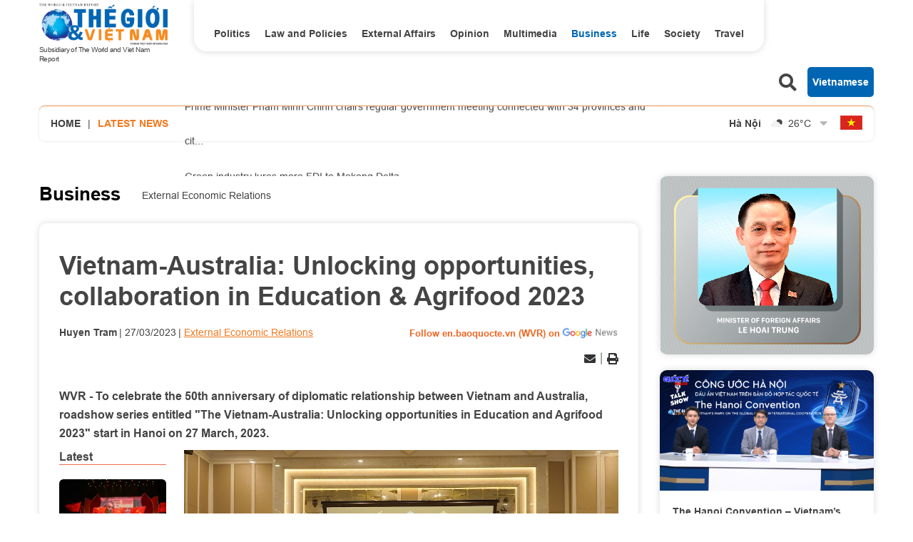

--- FILE ---
content_type: text/html; charset=utf-8
request_url: https://en.baoquocte.vn/vietnam-australia-unlocking-opportunities-collaboration-in-education-agrifood-2023-221306.html
body_size: 17531
content:
<!DOCTYPE html>
<html translate="no" lang="en">

<head>
    <title>Vietnam-Australia: Unlocking opportunities, collaboration in Education &amp; Agrifood 2023</title>
<meta http-equiv="Content-Type" content="text/html; charset=utf-8" />
<meta http-equiv="content-language" content="vi" />
<meta name="description" content="WVR - The Vietnam-Australia: Unlocking opportunities in education and agrifood roadshow series starting in Hanoi on 27 March, 2023." />
<meta name="keywords" content="Vietnam-Australia relations,Vietnam-Australia Strategic Partnership,Australian Ambassador,Australian Ambassador to Vietnam,Ministry of Agriculture and Rural Development (MARD)" />
<meta name="news_keywords" content="Vietnam-Australia relations,Vietnam-Australia Strategic Partnership,Australian Ambassador,Australian Ambassador to Vietnam,Ministry of Agriculture and Rural Development (MARD)" />
<!-- <meta http-equiv="refresh" content="300" /> -->
<meta name="robots" content="noodp,max-image-preview:large,index,follow" />
<meta name="copyright" content="Copyright (c) by https://en.baoquocte.vn/" />
<meta name="author" content="The World and Vietnam Report" />
<meta http-equiv="audience" content="General" />
<meta name="resource-type" content="Document" />
<meta name="distribution" content="Global" />
<meta name="revisit-after" content="1 days" />
<meta name="GENERATOR" content="https://en.baoquocte.vn/" />
<meta name="application-name" content="The World and Vietnam Report" />
<meta http-equiv="X-UA-Compatible" content="IE=edge" />
<meta name="viewport" content="width=device-width" />
<meta name="theme-color" content="#fff" />
<link rel="alternate" href="https://en.baoquocte.vn/vietnam-australia-unlocking-opportunities-collaboration-in-education-agrifood-2023-221306.html" hreflang="vi-vn" />
<link rel="canonical" href="https://en.baoquocte.vn/vietnam-australia-unlocking-opportunities-collaboration-in-education-agrifood-2023-221306.html" />
<link rel="alternate" type="application/rss+xml" title="RSS Feed for Vietnam-Australia: Unlocking opportunities, collaboration in Education &amp; Agrifood 2023" href="https://en.baoquocte.vn/rss_feed/business/external-economic-relations" />
<!-- facebook graph -->
<meta property="fb:admins" content="100000170835517" />
<meta property="fb:app_id" content="277749645924281" />
<meta property="og:locale" content="vi_VN" />
<meta property="og:site_name" content="The World and Vietnam Report" />
<meta property="og:url" content="https://en.baoquocte.vn/vietnam-australia-unlocking-opportunities-collaboration-in-education-agrifood-2023-221306.html" />
<!-- <meta property="og:type" content="article" /> -->
<meta property="og:type" content="article" />
<meta property="og:title" content="Vietnam-Australia: Unlocking opportunities, collaboration in Education &amp; Agrifood 2023" />
<meta property="og:description" content="WVR - The Vietnam-Australia: Unlocking opportunities in education and agrifood roadshow series starting in Hanoi on 27 March, 2023." />
<meta property="og:image" content="https://cdn.baoquocte.vn/stores/news_dataimages/2023/032023/27/16/in_social/chuoi-hoi-thao-xuc-tien-thuong-mai-giao-duc-van-hoa-va-am-thuc-viet-nam-australia-20230327162651.jpg?randTime=1762606688" />
<meta property="og:image:alt" content="Vietnam-Australia: Unlocking opportunities, collaboration in Education &amp; Agrifood 2023" />
<meta property="og:image:width" content="1200" />
<meta property="og:image:height" content="630" />
<!-- favicon -->
<link rel="apple-touch-icon" sizes="57x57" href="https://cdn.baoquocte.vn/modules/frontend/themes/enlishgui2022/images/favicon/apple-icon-57x57.png?v=2.620251022093745" />
<link rel="apple-touch-icon" sizes="60x60" href="https://cdn.baoquocte.vn/modules/frontend/themes/enlishgui2022/images/favicon/apple-icon-60x60.png?v=2.620251022093745" />
<link rel="apple-touch-icon" sizes="72x72" href="https://cdn.baoquocte.vn/modules/frontend/themes/enlishgui2022/images/favicon/apple-icon-72x72.png?v=2.620251022093745" />
<link rel="apple-touch-icon" sizes="76x76" href="https://cdn.baoquocte.vn/modules/frontend/themes/enlishgui2022/images/favicon/apple-icon-76x76.png?v=2.620251022093745" />
<link rel="apple-touch-icon" sizes="114x114" href="https://cdn.baoquocte.vn/modules/frontend/themes/enlishgui2022/images/favicon/apple-icon-114x114.png?v=2.620251022093745" />
<link rel="apple-touch-icon" sizes="120x120" href="https://cdn.baoquocte.vn/modules/frontend/themes/enlishgui2022/images/favicon/apple-icon-120x120.png?v=2.620251022093745" />
<link rel="apple-touch-icon" sizes="144x144" href="https://cdn.baoquocte.vn/modules/frontend/themes/enlishgui2022/images/favicon/apple-icon-144x144.png?v=2.620251022093745" />
<link rel="apple-touch-icon" sizes="152x152" href="https://cdn.baoquocte.vn/modules/frontend/themes/enlishgui2022/images/favicon/apple-icon-152x152.png?v=2.620251022093745" />
<link rel="apple-touch-icon" sizes="180x180" href="https://cdn.baoquocte.vn/modules/frontend/themes/enlishgui2022/images/favicon/apple-icon-180x180.png?v=2.620251022093745" />
<link rel="icon" type="image/png" sizes="192x192" href="https://cdn.baoquocte.vn/modules/frontend/themes/enlishgui2022/images/favicon/android-icon-192x192.png?v=2.620251022093745" />
<link rel="icon" type="image/png" sizes="32x32" href="https://cdn.baoquocte.vn/modules/frontend/themes/enlishgui2022/images/favicon/favicon-32x32.png?v=2.620251022093745" />
<link rel="icon" type="image/png" sizes="96x96" href="https://cdn.baoquocte.vn/modules/frontend/themes/enlishgui2022/images/favicon/favicon-96x96.png?v=2.620251022093745" />
<link rel="icon" type="image/png" sizes="16x16" href="https://cdn.baoquocte.vn/modules/frontend/themes/enlishgui2022/images/favicon/favicon-16x16.png?v=2.620251022093745" />
<script src="https://sdk.moneyoyo.com/v1/webpush.js?pid=P19-67BO9SpROzct6xD5xXWFg5lUyRZj-ooD9OYMxg0" async></script>
<meta name='dailymotion-domain-verification' content='dmtky1ynskdjan16j' />
<meta property="fb:pages" content="539022016190522" />
<meta name="google-site-verification" content="VNPVQpZr9JBrX_YbGmVPPEYYuCe8E4GJTKpcg8dL3j8" />
<meta name="facebook-domain-verification" content="woqki2ssbd2d5s7euye0m1khukjzms" /><meta name="zalo-platform-site-verification" content="VFErAhU461n0ZvH5nRmVI0QYbaVgqqmVCJS" />
<meta name="yandex-verification" content="1a10ae26fabd4b70" />
<meta name="zalo-platform-site-verification" content="GkUnABVP7m9WqOK2XlqtA5BRaH2-haLFEJO" />
<!-- Google tag (gtag.js) -->
<script async src="https://www.googletagmanager.com/gtag/js?id=G-5123QB34J1"></script>
<script>
  window.dataLayer = window.dataLayer || [];
  function gtag(){dataLayer.push(arguments);}
  gtag('js', new Date());

  gtag('config', 'G-5123QB34J1');
</script>
<!-- QC ADS 23/05/2022 -->
<script async src="https://pagead2.googlesyndication.com/pagead/js/adsbygoogle.js?client=ca-pub-2073887506688161"  crossorigin="anonymous"></script>    <link rel="stylesheet" href="https://cdn.baoquocte.vn/modules/frontend/themes/enlishgui2022/css/fontawesome-5.15.2/css/all.min.css">
    <link rel="stylesheet" href="https://cdn.baoquocte.vn/modules/frontend/themes/enlishgui2022/js/slick-1.8.1/slick/slick.css">
        <link href="https://cdn.baoquocte.vn/modules/frontend/themes/enlishgui2022/css/css_mastercms_article_style_controler.css?v=2.620251022093745" type="text/css" rel="stylesheet" charset="UTF-8" media="all" />
    <link href="https://cdn.baoquocte.vn/modules/frontend/themes/enlishgui2022/css/css_mastercms_article_comment.css?v=2.620251022093745" type="text/css" rel="stylesheet" charset="UTF-8" media="all" />
    <link href="https://cdn.baoquocte.vn/modules/frontend/themes/enlishgui2022/css/fancybox.css?v=2.620251022093745" type="text/css" rel="stylesheet" charset="UTF-8" media="all" />
        
    <link rel="stylesheet" href="https://cdn.baoquocte.vn/modules/frontend/themes/enlishgui2022/css/style.css?v=2.620251022093745">
    <script src="https://cdn.baoquocte.vn/modules/frontend/themes/enlishgui2022/js/mastercms-ultimate-edition.js"></script>
    <script src="https://cdn.baoquocte.vn/modules/frontend/themes/enlishgui2022/js/slick-1.8.1/slick/slick.min.js"></script>
    <script src="https://cdn.baoquocte.vn/modules/frontend/themes/enlishgui2022/js/lazyload.min.js"></script>
    <script src="https://cdn.baoquocte.vn/modules/frontend/themes/enlishgui2022/js/script.js?v=2.620251022093745"></script>
    <script>
        // BACK TO MOBILE VERSION
        // function mobile_Action() {
        //     var getUrlForward = $('link[rel="canonical"]').attr('href');
        //     document.location = "https://en.baoquocte.vn/apiservice@/device_switcher&mobile=yes&back_state_url=" + getUrlForward;
        // }
        var isMobile = false; //initiate as false
        // device detection
        if (/(android|bb\d+|meego).+mobile|avantgo|bada\/|blackberry|blazer|compal|elaine|fennec|hiptop|iemobile|ip(hone|od)|ipad|iris|kindle|Android|Silk|lge |maemo|midp|mmp|netfront|opera m(ob|in)i|palm( os)?|phone|p(ixi|re)\/|plucker|pocket|psp|series(4|6)0|symbian|treo|up\.(browser|link)|vodafone|wap|windows (ce|phone)|xda|xiino/i.test(navigator.userAgent) ||
            /1207|6310|6590|3gso|4thp|50[1-6]i|770s|802s|a wa|abac|ac(er|oo|s\-)|ai(ko|rn)|al(av|ca|co)|amoi|an(ex|ny|yw)|aptu|ar(ch|go)|as(te|us)|attw|au(di|\-m|r |s )|avan|be(ck|ll|nq)|bi(lb|rd)|bl(ac|az)|br(e|v)w|bumb|bw\-(n|u)|c55\/|capi|ccwa|cdm\-|cell|chtm|cldc|cmd\-|co(mp|nd)|craw|da(it|ll|ng)|dbte|dc\-s|devi|dica|dmob|do(c|p)o|ds(12|\-d)|el(49|ai)|em(l2|ul)|er(ic|k0)|esl8|ez([4-7]0|os|wa|ze)|fetc|fly(\-|_)|g1 u|g560|gene|gf\-5|g\-mo|go(\.w|od)|gr(ad|un)|haie|hcit|hd\-(m|p|t)|hei\-|hi(pt|ta)|hp( i|ip)|hs\-c|ht(c(\-| |_|a|g|p|s|t)|tp)|hu(aw|tc)|i\-(20|go|ma)|i230|iac( |\-|\/)|ibro|idea|ig01|ikom|im1k|inno|ipaq|iris|ja(t|v)a|jbro|jemu|jigs|kddi|keji|kgt( |\/)|klon|kpt |kwc\-|kyo(c|k)|le(no|xi)|lg( g|\/(k|l|u)|50|54|\-[a-w])|libw|lynx|m1\-w|m3ga|m50\/|ma(te|ui|xo)|mc(01|21|ca)|m\-cr|me(rc|ri)|mi(o8|oa|ts)|mmef|mo(01|02|bi|de|do|t(\-| |o|v)|zz)|mt(50|p1|v )|mwbp|mywa|n10[0-2]|n20[2-3]|n30(0|2)|n50(0|2|5)|n7(0(0|1)|10)|ne((c|m)\-|on|tf|wf|wg|wt)|nok(6|i)|nzph|o2im|op(ti|wv)|oran|owg1|p800|pan(a|d|t)|pdxg|pg(13|\-([1-8]|c))|phil|pire|pl(ay|uc)|pn\-2|po(ck|rt|se)|prox|psio|pt\-g|qa\-a|qc(07|12|21|32|60|\-[2-7]|i\-)|qtek|r380|r600|raks|rim9|ro(ve|zo)|s55\/|sa(ge|ma|mm|ms|ny|va)|sc(01|h\-|oo|p\-)|sdk\/|se(c(\-|0|1)|47|mc|nd|ri)|sgh\-|shar|sie(\-|m)|sk\-0|sl(45|id)|sm(al|ar|b3|it|t5)|so(ft|ny)|sp(01|h\-|v\-|v )|sy(01|mb)|t2(18|50)|t6(00|10|18)|ta(gt|lk)|tcl\-|tdg\-|tel(i|m)|tim\-|t\-mo|to(pl|sh)|ts(70|m\-|m3|m5)|tx\-9|up(\.b|g1|si)|utst|v400|v750|veri|vi(rg|te)|vk(40|5[0-3]|\-v)|vm40|voda|vulc|vx(52|53|60|61|70|80|81|83|85|98)|w3c(\-| )|webc|whit|wi(g |nc|nw)|wmlb|wonu|x700|yas\-|your|zeto|zte\-/i.test(navigator.userAgent.substr(0, 4))) isMobile = true;
        $(document).ready(function() {
            if (isMobile == true) {
                $('.mobile-button').show();
            }
        });
    </script>
    <script type="text/javascript">
        $(document).ready(function(e) {
            // BO SUNG CONG CU TINH TRUY CAP VIDEO YOUTUBE EMBED        
            var checkHaveEmbedVideo = $('.__MB_YOUTUBE_VIDEO_EMBED').size();
            if (checkHaveEmbedVideo > 0) {
                var tag = document.createElement('script');
                tag.src = "https://www.youtube.com/player_api";
                var firstScriptTag = document.getElementsByTagName('script')[0];
                firstScriptTag.parentNode.insertBefore(tag, firstScriptTag);
            }

            //THONG KE LUOT XEM VIDEO FILE
            $(".__MB_VIDEO_JS_STATS").bind("play", function() {
                var getVideoId = $(this).attr('video-id');
                $.getJSON("https://en.baoquocte.vn/member.api?act=X192aWRlb19jb3VudF9jbGlja3NfXw==&token=a4a50ddf9d5215fe65c4280ee3a05621&vid=" + getVideoId, function(data) {

                });
            });
            var player;

            function onYouTubePlayerAPIReady() {
                player = new YT.Player('youtubeplayer', {
                    events: {
                        'onStateChange': function(event) {
                            if (event.data == YT.PlayerState.PLAYING) {
                                saveClickVideo();
                            }
                        }
                    }

                });
            }

            function saveClickVideo() {
                var getVideoId = $('.__MB_YOUTUBE_VIDEO_EMBED').attr('video-id');
                $.getJSON("https://en.baoquocte.vn/member.api?act=X192aWRlb19jb3VudF9jbGlja3NfXw==&token=a4a50ddf9d5215fe65c4280ee3a05621&vid=" + getVideoId, function(data) {

                });
            }
        });
    </script>
    <style type='text/css'>
        .no-copy {
            -webkit-touch-callout: none;
            -webkit-user-select: none;
            -moz-user-select: none;
            -ms-user-select: none;
            -o-user-select: none;
            user-select: none;
        }
    </style>
    </head>

<body>
    <span class="goTop"><i class="fas fa-arrow-up"></i></span>
    <script type="application/ld+json">
{
    "@context" : "https://schema.org",
    "@type" : "Organization",
    "name" : "The World and Vietnam Report",
    "url" : "https://en.baoquocte.vn/",
    "logo": "https://en.baoquocte.vn/modules/frontend/themes/enlishgui2022/images/logo.png?v=2.620251022093745"
}
</script>
<script type="application/ld+json">
{
    "@context": "https://schema.org",
  "@type": "BreadcrumbList",
  "itemListElement": 
  [
    {
      "@type": "ListItem",
      "position": 1,
      "item": {
        "@id": "https://en.baoquocte.vn/",
        "name": "Home"
      }
    },
    {
      "@type": "ListItem",
      "position": 2,
      "item": {
        "@id": "https://en.baoquocte.vn/business",
        "name": "Business"
      }
    },
    {
      "@type": "ListItem",
      "position": 3,
      "item": {
        "@id": "https://en.baoquocte.vn/business/external-economic-relations",
        "name": "External Economic Relations"
      }
    }
      ]
  }
</script>
<script>
  window.fbAsyncInit = function() {
    FB.init({
      appId      : '277749645924281',
      xfbml      : true,
      version    : 'v18.0'
    });
    FB.AppEvents.logPageView();
  };

  (function(d, s, id){
     var js, fjs = d.getElementsByTagName(s)[0];
     if (d.getElementById(id)) {return;}
     js = d.createElement(s); js.id = id;
     js.src = "https://connect.facebook.net/en_US/sdk.js";
     fjs.parentNode.insertBefore(js, fjs);
   }(document, 'script', 'facebook-jssdk'));
</script><div class="pc pc-detail">
    <header id="header">
        <div class="header-top fw clearfix">
            <div class="siteCenter fw clearfix">
                <div class="header-logo lt">
    <div>
        <a href="https://en.baoquocte.vn/" class="logo" title="The World and Vietnam Report">
            <img src="https://cdn.baoquocte.vn/modules/frontend/themes/enlishgui2022/images/logo.png?v=2.620251022093745" alt="">
            <p class="text-logo">Subsidiary of The World and Viet Nam Report</p>
        </a>
    </div>
</div><div class="header-navigation lt">
        <ul class="system-menu header-menu fw clearfix">
                <li class="item-menu cat ">
            <a href="https://en.baoquocte.vn/politics" class="link-menu ">Politics</a>
            <ul class="sub-menu">
                                <li class="sub-itemMenu">
                    <a href="https://en.baoquocte.vn/politics/news" class="subLink-menu">News</a>
                </li>
                                <li class="sub-itemMenu">
                    <a href="https://en.baoquocte.vn/politics/speeches-and-statements" class="subLink-menu">Speeches and Statements</a>
                </li>
                 
            </ul>
        </li>
                <li class="item-menu cat ">
            <a href="https://en.baoquocte.vn/law-and-policies" class="link-menu ">Law and Policies</a>
            <ul class="sub-menu">
                 
            </ul>
        </li>
                <li class="item-menu cat ">
            <a href="https://en.baoquocte.vn/external-affairs" class="link-menu ">External Affairs</a>
            <ul class="sub-menu">
                                <li class="sub-itemMenu">
                    <a href="https://en.baoquocte.vn/external-affairs/mofa" class="subLink-menu">MOFA</a>
                </li>
                                <li class="sub-itemMenu">
                    <a href="https://en.baoquocte.vn/external-affairs/diplomats-stories" class="subLink-menu">Diplomat’s stories</a>
                </li>
                 
            </ul>
        </li>
                <li class="item-menu cat ">
            <a href="https://en.baoquocte.vn/opinion" class="link-menu ">Opinion</a>
            <ul class="sub-menu">
                                <li class="sub-itemMenu">
                    <a href="https://en.baoquocte.vn/opinion/op-ed" class="subLink-menu">Op-Ed</a>
                </li>
                                <li class="sub-itemMenu">
                    <a href="https://en.baoquocte.vn/opinion/viet-nam-in-my-eyes" class="subLink-menu">Viet Nam in my eyes</a>
                </li>
                 
            </ul>
        </li>
                <li class="item-menu cat active">
            <a href="https://en.baoquocte.vn/business" class="link-menu active">Business</a>
            <ul class="sub-menu">
                                <li class="sub-itemMenu">
                    <a href="https://en.baoquocte.vn/business/external-economic-relations" class="subLink-menu">External Economic Relations</a>
                </li>
                                <li class="sub-itemMenu">
                    <a href="https://en.baoquocte.vn/business/trade-investment" class="subLink-menu">Trade-Investment</a>
                </li>
                                <li class="sub-itemMenu">
                    <a href="https://en.baoquocte.vn/business/localities-products" class="subLink-menu">Localities & Products</a>
                </li>
                                <li class="sub-itemMenu">
                    <a href="https://en.baoquocte.vn/business/business-contact" class="subLink-menu">Business Contact</a>
                </li>
                 
            </ul>
        </li>
                <li class="item-menu cat ">
            <a href="https://en.baoquocte.vn/life" class="link-menu ">Life</a>
            <ul class="sub-menu">
                                <li class="sub-itemMenu">
                    <a href="https://en.baoquocte.vn/life/culture" class="subLink-menu">Culture</a>
                </li>
                                <li class="sub-itemMenu">
                    <a href="https://en.baoquocte.vn/life/sports" class="subLink-menu">Sports</a>
                </li>
                                <li class="sub-itemMenu">
                    <a href="https://en.baoquocte.vn/life/science-technology" class="subLink-menu">Science-Technology</a>
                </li>
                 
            </ul>
        </li>
                <li class="item-menu cat ">
            <a href="https://en.baoquocte.vn/society" class="link-menu ">Society</a>
            <ul class="sub-menu">
                                <li class="sub-itemMenu">
                    <a href="https://en.baoquocte.vn/society/health" class="subLink-menu">Health</a>
                </li>
                                <li class="sub-itemMenu">
                    <a href="https://en.baoquocte.vn/society/education" class="subLink-menu">Education</a>
                </li>
                 
            </ul>
        </li>
                <li class="item-menu cat ">
            <a href="https://en.baoquocte.vn/travel" class="link-menu ">Travel</a>
            <ul class="sub-menu">
                                <li class="sub-itemMenu">
                    <a href="https://en.baoquocte.vn/travel/places" class="subLink-menu">Places</a>
                </li>
                                <li class="sub-itemMenu">
                    <a href="https://en.baoquocte.vn/travel/food" class="subLink-menu">Food</a>
                </li>
                 
            </ul>
        </li>
                <li class="item-menu cat"><span class="link-menu">Multimedia</span>
            <ul class="sub-menu">
                <li class="sub-itemMenu">
                    <a href="https://en.baoquocte.vn/infographics" class="subLink-menu">Infographics</a>
                </li>
                <li class="sub-itemMenu">
                    <a href="https://en.baoquocte.vn/photos" class="subLink-menu">Photos</a>
                </li>
                <li class="sub-itemMenu">
                    <a href="https://en.baoquocte.vn/videos" class="subLink-menu">Videos</a>
                </li>
                <li class="sub-itemMenu">
                    <a href="https://en.baoquocte.vn/e-magazine" class="subLink-menu">E magazine</a>
                </li>
            </ul>
        </li>
        <!-- <li class="item-menu more-menu"><span class="link-menu link-more">More</span>
            <i class="fas fa-chevron-down"></i>
            <ul class="sub-menu">
            </ul>
        </li> -->
    </ul>
    </div>
<script>
    $(document).ready(function () {
        $('.header-menu > li').each(function(){
            var cat_name = $(this).find('.link-menu').html();
            var all_cat_name = jQuery.trim(cat_name);
            if((all_cat_name == "Opinion")) {
                var changeIndex = $(this).parent().find(".cat:eq(-1)");
                $(changeIndex).insertAfter($(this));
            }
        })
    });
</script><div class="rt header-button">
    <span class="ico-search lt">
        <i class="fas fa-search"></i>
    </span>
    <form class="https://en.baoquocte.vn/search_enginer.html?p=search" id="frmSearch" name="frmSearch">
        <input type="text" name="q" placeholder="Search..." onkeypress="return enter_search_q(event);" value="">
        <button type="submit" name="" value="" onclick="return submit_search_q();"><i class="fas fa-search"></i></button>
    </form>
    <a href="https://baoquocte.vn" target="_blank" class="link-pageVn rt">Vietnamese</a>
</div>
<script>
    $(document).ready(function () {
        $('.ico-search').click(function(){
            $(this).siblings('#frmSearch').toggle();
            $(this).find('.fa-search').toggleClass('fa-times');
        })
    });
</script>            </div>
        </div>
        <div class="header-info mb30">
    <div class="siteCenter bdShadow fw clearfix">
                <div class="latest-news lt">
            <a href="https://en.baoquocte.vn/" class="lt home-ico">Home</a>
            <span class="lt">|</span>
            <h2 class="name-title text-orange ico-diagonal">Latest news</h2>
            <div class="list-lastest-news slick-lastest-news">

                                <a href="https://en.baoquocte.vn/the-world-and-vietnam-report-wins-3rd-prize-at-the-national-press-awards-for-the-development-of-vietnamese-culture-2025-333686.html" title="The World and Vietnam Report wins 3rd Prize at the National Press Awards 'For the Development of Vietnamese Culture' 2025">The World and Vietnam Report wins 3rd Prize at the National Press Awards 'For the Development of Vietnamese Culture' 2025</a>
                                <a href="https://en.baoquocte.vn/prime-minister-pham-minh-chinh-chairs-regular-government-meeting-connected-with-34-provinces-and-cities-333717.html" title="Prime Minister Pham Minh Chinh chairs regular government meeting connected with 34 provinces and cities">Prime Minister Pham Minh Chinh chairs regular government meeting connected with 34 provinces and cities</a>
                                <a href="https://en.baoquocte.vn/green-industry-lures-more-fdi-to-mekong-delta-333712.html" title="Green industry lures more FDI to Mekong Delta">Green industry lures more FDI to Mekong Delta</a>
                                <a href="https://en.baoquocte.vn/nearly-18000-enterprises-with-registered-capital-of-66-billion-usd-in-october-333707.html" title="Nearly 18,000 enterprises with registered capital of 6.6 billion USD in October">Nearly 18,000 enterprises with registered capital of 6.6 billion USD in October</a>
                                <a href="https://en.baoquocte.vn/jordanian-king-to-pay-official-visit-to-vietnam-next-week-333699.html" title="Jordanian King to pay official visit to Vietnam next week">Jordanian King to pay official visit to Vietnam next week</a>
                            </div>
        </div>
                <script>
            $(document).ready(function() {
                var news = $('.list-lastest-news a');
                news.each(function() {
                    var text = $(this).html();
                    console.log(text);
                    var number = text.length;
                    var startText = text.slice(0, 100);
                    if (number >= 90) {
                        $(this).html(startText + '<span class="more-text">...</span>');
                    } else $(this).html(startText);
                    return this;
                });
                $('.slick-lastest-news').slick({
                    // fade: true,
                    // cssEase: 'linear',
                    vertical: true,
                    dots: false,
                    arrows: false,
                    infinite: true,
                    slidesToShow: 1,
                    slidesToScroll: 1,
                    autoplay: true,
                    autoplaySpeed: 3000, 
                    speed: 3000
                })
            })
        </script>
                <div class="weather rt">
                        <div class="item-weather">
                <span class="city-name">Hà Nội</span>
                <span class="icon-weather"><img src="https://api.mastercms.org/stores/openweathermap/wn/02n@2x.png" alt="" width="25"></span>
                <span class="temp">26<span>&deg;C</span></span>
            </div>
                        <div class="item-weather">
                <span class="city-name">Hải Phòng</span>
                <span class="icon-weather"><img src="https://api.mastercms.org/stores/openweathermap/wn/01n@2x.png" alt="" width="25"></span>
                <span class="temp">26<span>&deg;C</span></span>
            </div>
                        <div class="item-weather">
                <span class="city-name">Nam Định</span>
                <span class="icon-weather"><img src="https://api.mastercms.org/stores/openweathermap/wn/03n@2x.png" alt="" width="25"></span>
                <span class="temp">25<span>&deg;C</span></span>
            </div>
                        <div class="item-weather">
                <span class="city-name">Thừa Thiên Huế</span>
                <span class="icon-weather"><img src="https://api.mastercms.org/stores/openweathermap/wn/03n@2x.png" alt="" width="25"></span>
                <span class="temp">27<span>&deg;C</span></span>
            </div>
                        <div class="item-weather">
                <span class="city-name">TP Hồ Chí Minh</span>
                <span class="icon-weather"><img src="https://api.mastercms.org/stores/openweathermap/wn/04n@2x.png" alt="" width="25"></span>
                <span class="temp">27<span>&deg;C</span></span>
            </div>
                        <i class="fas fa-sort-down icon-down"></i>
        </div>
        <script>
            var item_weather = $('.weather .item-weather');
            var sub_weather = item_weather.slice(1, item_weather.length);
            sub_weather.insertAfter('.weather .icon-down').wrapAll('<div class="sub-weather"></div>');
        </script>
        <script>
            $(document).ready(function() {
                $('.icon-down').click(function() {
                    $(this).siblings('.sub-weather').toggleClass('sub-weather-active');
                })
            });
        </script>
                <a href="https://baoquocte.vn" target="_blank" class="flag-vn"></a>
    </div>
</div>    </header>
    <main id="main">
        <div class="layout-main">
            <div class="siteCenter">
                <div class="layout-grid-body fw clearfix">
                    <div class="col-left">
                        <div class="bx-breadcrumb fw clearfix">
        <div class="breadcrumb active">
        <div class="cat-main">
            <a href="https://en.baoquocte.vn/business">Business</a>
        </div>
        <div class="sub-cat-name clearfix">
                        <a href="https://en.baoquocte.vn/business/external-economic-relations" class="link-sub-cat">External Economic Relations</a>
                    </div>									
    </div>
    </div>
                        <div class="bx-detail mb40 fw clearfix">
                                                        <p class="article-detail-subtitle f1"></p>
                            <h1 class="article-detail-title f0">Vietnam-Australia: Unlocking opportunities, collaboration in Education & Agrifood 2023</h1>
                            <div class="article-meta">
                                                                <span class="article-detail-writer">Huyen Tram</span>
                                                                <span class="article-publish">27/03/2023</span>
                                <span><a href="https://en.baoquocte.vn/business/external-economic-relations" class="article-cate">External Economic Relations</a></span>
                                <a class="ico-google-new rt" target="_blank" href="https://news.google.com/publications/CAAqBwgKMNugsgsw6LvJAw?hl=en-US&gl=US&ceid=US%3Aen">Follow en.baoquocte.vn (WVR) on </a>
                                                                <div class="article-member-role"></div> 
                                <script>
                                    $(document).ready(function () {
                                        if($('.article-member-role') === undefined) {
                                            $(this).hide();
                                        }
                                    });
                                </script>
                                                            </div>
                            <div class="article-social fw clearfix">
                                <div class="fb-like" data-href="https://en.baoquocte.vn/vietnam-australia-unlocking-opportunities-collaboration-in-education-agrifood-2023-221306.html" data-width="" data-layout="button" data-action="like" data-size="small" data-share="true"></div>
                                <!-- <div class="zalo-share-button" data-href="https://en.baoquocte.vn/vietnam-australia-unlocking-opportunities-collaboration-in-education-agrifood-2023-221306.html" data-oaid="579745863508352884" data-layout="2" data-color="blue" data-customize="false"></div> -->
                                <div class="rt">
                                    <span class="ico-action ico-email"><a
                                            href="https://mail.google.com/mail/u/0/?view=cm&su=Vietnam-Australia: Unlocking opportunities, collaboration in Education & Agrifood 2023&to&body=https://en.baoquocte.vn/vietnam-australia-unlocking-opportunities-collaboration-in-education-agrifood-2023-221306.html&fs=1&tf=1"
                                            title="Share by Email" rel="nofollow" target="_blank"><i
                                                class="fas fa-envelope"></i></a></span>
                                    <span class="ico-border"></span>
                                    <span class="ico-action ico-print"><a
                                            href="https://en.baoquocte.vn/apicenter@/print_article&i=221306" target="_blank"
                                            rel="nofollow"><i class="fas fa-print"></i></a></span>
                                </div>
                            </div>
                            <div class="article-detail-desc f0">WVR - To celebrate the 50th anniversary of diplomatic relationship between Vietnam and Australia, roadshow series entitled "The Vietnam-Australia: Unlocking opportunities in Education and Agrifood 2023" start in Hanoi on 27 March, 2023.</div>
                                                        <div class="article-detail-container fw clearfix">
                                                                <div class="bx-latest bx-sticky">
                                    <div class="bx-cat-name">
                                        <h2 class="bx-cat-title">
                                            <span class="bx-cat-link">Latest</span>
                                        </h2>
                                    </div>
                                    <div class="bx-cat-content">
                                                                                <div class="article">
                                            <a href="https://en.baoquocte.vn/the-world-and-vietnam-report-wins-3rd-prize-at-the-national-press-awards-for-the-development-of-vietnamese-culture-2025-333686.html" title="The World and Vietnam Report wins 3rd Prize at the National Press Awards 'For the Development of Vietnamese Culture' 2025" class="article-image">
                                                                                                <img class="mastercms_lazy"  src="https://cdn.baoquocte.vn/stores/news_dataimages/2025/112025/07/00/croped/medium/bao-the-gioi-va-viet-nam-doat-giai-ba-giai-bao-chi-toan-quoc-vi-su-nghiep-phat-trien-van-hoa-viet-nam-2025-20251107000819.webp?rt=202511081958?251108070901" alt="The World and Vietnam Report wins 3rd Prize at the National Press Awards 'For the Development of Vietnamese Culture' 2025">
                                                                                            </a>
                                            <div class="article-meta">
                                                <span class="article-publish"><span class="format_time">19:09</span> | <span class="format_date">08/11/2025</span></span>
                                                <a href="" class="article-cate"></a>
                                            </div>

                                            <h3 class="article-title">
                                                <a href="https://en.baoquocte.vn/the-world-and-vietnam-report-wins-3rd-prize-at-the-national-press-awards-for-the-development-of-vietnamese-culture-2025-333686.html" class="article-link" title="The World and Vietnam Report wins 3rd Prize at the National Press Awards 'For the Development of Vietnamese Culture' 2025">The World and Vietnam Report wins 3rd Prize at the National Press Awards 'For the Development of Vietnamese Culture' 2025                                                    <span class="ico-image"></span>
                                                                                                    </a>
                                            </h3>
                                        </div>
                                                                                <div class="article">
                                            <a href="https://en.baoquocte.vn/prime-minister-pham-minh-chinh-chairs-regular-government-meeting-connected-with-34-provinces-and-cities-333717.html" title="Prime Minister Pham Minh Chinh chairs regular government meeting connected with 34 provinces and cities" class="article-image">
                                                                                                <img class="mastercms_lazy"  src="https://cdn.baoquocte.vn/stores/news_dataimages/2025/112025/08/14/croped/medium/prime-minister-chairs-regular-government-meeting-connected-with-34-provinces-and-cities-20251108143229.webp?rt=202511081958?251108023553" alt="Prime Minister Pham Minh Chinh chairs regular government meeting connected with 34 provinces and cities">
                                                                                            </a>
                                            <div class="article-meta">
                                                <span class="article-publish"><span class="format_time">14:35</span> | <span class="format_date">08/11/2025</span></span>
                                                <a href="" class="article-cate"></a>
                                            </div>

                                            <h3 class="article-title">
                                                <a href="https://en.baoquocte.vn/prime-minister-pham-minh-chinh-chairs-regular-government-meeting-connected-with-34-provinces-and-cities-333717.html" class="article-link" title="Prime Minister Pham Minh Chinh chairs regular government meeting connected with 34 provinces and cities">Prime Minister Pham Minh Chinh chairs regular government meeting connected with 34 provinces and cities                                                                                                    </a>
                                            </h3>
                                        </div>
                                                                                <div class="article">
                                            <a href="https://en.baoquocte.vn/green-industry-lures-more-fdi-to-mekong-delta-333712.html" title="Green industry lures more FDI to Mekong Delta" class="article-image">
                                                                                                <img class="mastercms_lazy"  src="https://cdn.baoquocte.vn/stores/news_dataimages/2025/112025/08/14/medium/mekong-delta20251108142407.webp?rt=202511081958?251108022653" alt="Green industry lures more FDI to Mekong Delta">
                                                                                            </a>
                                            <div class="article-meta">
                                                <span class="article-publish"><span class="format_time">14:26</span> | <span class="format_date">08/11/2025</span></span>
                                                <a href="" class="article-cate"></a>
                                            </div>

                                            <h3 class="article-title">
                                                <a href="https://en.baoquocte.vn/green-industry-lures-more-fdi-to-mekong-delta-333712.html" class="article-link" title="Green industry lures more FDI to Mekong Delta">Green industry lures more FDI to Mekong Delta                                                                                                    </a>
                                            </h3>
                                        </div>
                                                                            </div>
                                </div>
                                                                <div class="article-detail-content clearfix">
                                    <div class="__MASTERCMS_CONTENT fw clearfix">
                                        <table class="MASTERCMS_TPL_TABLE" style="width: 100%;">  	<tbody>  		<tr>  			<td><img  src="https://cdn.baoquocte.vn/stores/news_dataimages/2023/032023/27/16/chuoi-hoi-thao-xuc-tien-thuong-mai-giao-duc-van-hoa-va-am-thuc-viet-nam-australia-20230327162638.jpg?rt=20230327172547" class="__img_mastercms" alt="Hội thảo xúc tiến thương mại giáo dục, văn hóa và ẩm thực Việt Nam-Australia tại Hà Nội ngày 27/3. (Nguồn: ĐSQ Australia tại HN)" style="max-width:100%; padding:0px; margin:0px;" title="Hội thảo xúc tiến thương mại giáo dục, văn hóa và ẩm thực Việt Nam-Australia tại Hà Nội ngày 27/3. (Nguồn: ĐSQ Australia tại HN)"></td>  		</tr>  		<tr>  			<td>The Vietnam-Australia: Unlocking opportunities in education and agrifood roadshow series starting in Hanoi.on 27 March, 2023. (Source: Australian Embassy in Hanoi)</td>  		</tr>  	</tbody>  </table>    <p style="text-align: justify;">The Australian Trade and Investment Commission (Austrade) is collaborating with business and government in Hanoi, Hue and Danang to deliver the Vietnam-Australia: Unlocking opportunities in education and agrifood roadshow series.</p>    <p style="text-align: justify;">Austrade is working with the Ministry of Agriculture and Rural Development in Hanoi for the program of March 27, and the People’s Committee of Thua Thien Hue province to deliver the program in Hue on March 29 and the People’s Committee in Danang to deliver the program March 31.</p>    <p style="text-align: justify;">Austrade is delivering two roadshows in six different cities of Vietnam including Hanoi, Hue, Danang in March and Ho Chi Minh City, Nha Trang and Can Tho in September. It will provide opportunities for Australian and Vietnamese businesses and institutions to connect and collaborate in different regions of Vietnam.</p>    <p style="text-align: justify;">The first phase of program is launched in Hanoi – Hue – Danang from 27th March to 31st March 2023 that connects more than 400 Australian and Vietnamese businesses, organisations, associations and institutions.</p>    <p style="text-align: justify;">In education session, Vietnamese institutions are introduced about Australian expertise and excellence in education and training from 22 leading Australian universities and academic institutions. This session provides opportunities for institutional linkages, recruitment and commercial partnerships.</p>    <p style="text-align: justify;">In the agrifood session, Australian and Vietnamese businesses will explore opportunities to increase trade. This involves identifying the potential of Vietnamese market for Australian delegate, as well as giving Vietnamese participant the better understanding of Australian capabilities and product’s quality.</p>    <p style="text-align: justify;">Australian exports of consumer-ready dairy, seafood, wine, fresh horticultural produce and quality meats provide the Vietnamese domestic market with greater diversity, extended windows of seasonal availability and enhanced consumer choices. Importantly these high-end products also support the enrichment of Vietnam’s reputation as a global food and culinary destination further bolstering Vietnam’s attraction to international tourists.</p>    <table class="MASTERCMS_TPL_TABLE" style="width: 100%;">  	<tbody>  		<tr>  			<td><img  src="https://cdn.baoquocte.vn/stores/news_dataimages/2023/032023/27/16/chuoi-hoi-thao-xuc-tien-thuong-mai-giao-duc-van-hoa-va-am-thuc-viet-nam-australia-20230327162631.jpg?rt=20230327172936" class="__img_mastercms" alt="Đại sứ Australia tại Việt Nam Andrew Goledzinowski phát biểu tại sự kiện. (Nguồn: ĐSQ Australia tại VN)" style="max-width:100%; padding:0px; margin:0px;" title="Đại sứ Australia tại Việt Nam Andrew Goledzinowski phát biểu tại sự kiện. (Nguồn: ĐSQ Australia tại VN)"></td>  		</tr>  		<tr>  			<td>Australia’s Ambassador to Vietnam Andrew Goledzinowski at the kick-off event in Hanoi. (Source: Australian Embassy in Hanoi)</td>  		</tr>  	</tbody>  </table>    <p style="text-align: justify;">At the kick-off event in Hanoi, Australia’s Ambassador to Vietnam Andrew Goledzinowski shared that this program will deepen engagement and expand opportunities for Australian and Vietnamese partners in agrifood and education sector to meet, share industry and discuss commercial partnerships.</p>    <p style="text-align: justify;">"I am pleased to see participation from all major retail and distribution chains, the food service industry, schools, universities, colleges and education agents. From Australia, I am proud to see the high-quality diverse product on show from our exporters and educational institutions, which truly represents the world-class provenance, innovation and diversity of Australia”, he said.</p>    <p style="text-align: justify;">The project is expected to have a significant impact on trade between Vietnam and Australia. By unlocking new opportunities in education and agrifood, the project will create new partnerships and collaborations that will benefit both countries.</p>    <table class="MASTERCMS_TPL_TABLE" style="width: 100%;">  	<tbody>  		<tr>  			<td><img  src="https://cdn.baoquocte.vn/stores/news_dataimages/2023/032023/27/16/chuoi-hoi-thao-xuc-tien-thuong-mai-giao-duc-van-hoa-va-am-thuc-viet-nam-australia-20230327162651.jpg?rt=20230327173113" class="__img_mastercms" alt="Các sản phẩm của Australia được giới thiệu tại hội thảo. (Nguồn: ĐSQ Australia tại VN)" style="max-width:100%; padding:0px; margin:0px;" title="Các sản phẩm của Australia được giới thiệu tại hội thảo. (Nguồn: ĐSQ Australia tại VN)"></td>  		</tr>  		<tr>  			<td>Australian food and beverage showcase during the seminar. (Source: Australian Embassy in Hanoi)</td>  		</tr>  	</tbody>  </table>    <p style="text-align: justify;">Vietnam and Australia enjoy a strong, expansive, and enduring agricultural and educational trade partnership that continues to flourish across all domains. Both nations are forging ever-deeper linkages in agricultural trade and investment, education partnerships, Agri-Tech, Ed-Tech, and research.</p>    <p style="text-align: justify;">Vietnam has been one of Australia's fastest-growing trading partners in recent years and the two-way trade between Australia and Vietnam in 2022 grew around 27% on the previous year to around 23.5 billion Australian dollars, elevating Australia to be Vietnam’s 7th largest trading partner with Vietnam now Australia's 10th largest trading partner.</p>    <p style="text-align: justify;">The two-way trade in agriculture, fisheries and forestry products surpass the impressive milestone of 6 billion Australian dollars for the first time in 2022, having more than doubled over the past two years. While the education cooperation has evolved over recent decades, starting with the bilateral scholarship program, the relationship in education sector has rapidly developed in terms of both depth and breadth. Showing by the significant student mobility from Vietnam to Australia and growing number of Australian institutions with programs delivered locally in Vietnam and research collaborations with Vietnamese institutions.</p>    <p style="text-align: justify;">Vietnam is the 5th largest source markets of international students to Australia with 27,000 student enrolments and over 8,000 Vietnamese undertaking an Australian qualification in Vietnam. There are currently 300 collaborative training programs which include articulation and joint training programs between Australian and Vietnamese institutions. Over 80,000 Vietnamese alumni graduated from Australian education institutions are currently working in Vietnam.</p>    <table class="MASTERCMS_TPL_TABLE" style="width: 100%;">  	<tbody>  		<tr>  			<td><img  src="https://cdn.baoquocte.vn/stores/news_dataimages/2023/032023/27/16/chuoi-hoi-thao-xuc-tien-thuong-mai-giao-duc-van-hoa-va-am-thuc-viet-nam-australia-20230327162643.jpg?rt=20230327173151" class="__img_mastercms" alt="(Nguồn: ĐSQ Australia tại VN)" style="max-width:100%; padding:0px; margin:0px;" title="(Nguồn: ĐSQ Australia tại VN)"></td>  		</tr>  		<tr>  			<td>One-on-one business meetings between Australian and Vietnamese institutions during education session. (Source: Australian Embassy in Hanoi)</td>  		</tr>  	</tbody>  </table>    <table class="__MB_ARTICLE_A">  	<thead>  		<tr>  			<td align="left" class="__MB_ARTICLE_A_HEADER" colspan="2">TIN LIÊN QUAN</td>  		</tr>  	</thead>  	<tbody>  		<tr>  			<td align="left" width="10"><img class="icon_irital" src="/modules/frontend/themes/thegioivietnam/images/icon_new_other.png" /></td>  			<td align="left"><a href="https://en.baoquocte.vn/hanoi-to-host-vietnam-medipharm-expo-2023-218695.html" title="Hanoi to host Vietnam Medipharm Expo 2023">Hanoi to host Vietnam Medipharm Expo 2023</a></td>  		</tr>  		<tr>  			<td align="left" width="10"><img class="icon_irital" src="/modules/frontend/themes/thegioivietnam/images/icon_new_other.png" /></td>  			<td align="left"><a href="https://en.baoquocte.vn/vietnam-wins-miss-eco-international-2023-218861.html" title="Vietnam wins Miss Eco International 2023">Vietnam wins Miss Eco International 2023</a></td>  		</tr>  		<tr>  			<td align="left" width="10"><img class="icon_irital" src="/modules/frontend/themes/thegioivietnam/images/icon_new_other.png" /></td>  			<td align="left"><a href="https://en.baoquocte.vn/vietnam-indian-state-seek-cooperation-opportunities-219331.html" title="Vietnam, Indian state seek cooperation opportunities">Vietnam, Indian state seek cooperation opportunities</a></td>  		</tr>  		<tr>  			<td align="left" width="10"><img class="icon_irital" src="/modules/frontend/themes/thegioivietnam/images/icon_new_other.png" /></td>  			<td align="left"><a href="https://en.baoquocte.vn/us-companies-explore-investment-business-opportunities-in-vietnam-220305.html" title="US companies explore investment, business opportunities in Vietnam">US companies explore investment, business opportunities in Vietnam</a></td>  		</tr>  		<tr>  			<td align="left" width="10"><img class="icon_irital" src="/modules/frontend/themes/thegioivietnam/images/icon_new_other.png" /></td>  			<td align="left"><a href="https://en.baoquocte.vn/vietnam-canada-look-for-deeper-partnerships-in-education-training-220661.html" title="Vietnam, Canada look for deeper partnerships in education, training">Vietnam, Canada look for deeper partnerships in education, training</a></td>  		</tr>  	</tbody>  </table>    <p> </p>    <p> </p>    <p> </p>    <p> </p>                                    </div>
                                    <div class="article-detail-author clearfix"></div>
                                    <div class="article-detail-source clearfix"></div>
                                </div>
                                                            </div>
                                                        <div style="display: none;">
                                <iframe rel="nofollow" src="https://en.baoquocte.vn/widgets@/article_statistic&aid=MjIxMzA2" width="0" height="0" data-nosnippet></iframe>                                <input type="hidden" name="__printURL" value="https://en.baoquocte.vn/vietnam-australia-unlocking-opportunities-collaboration-in-education-agrifood-2023-221306.html" />
                                <input type="hidden" name="__PARAMS_ID_WIDGET" class="__PARAMS_ID_WIDGET" data-type="user_comments" value="MjIxMzA2" />
                            </div>
                            <div class="article-tag fw clearfix">
                                <span><i class="fas fa-tags"></i>Tags:</span>
                                <div class="article-keyword fw clearfix">
                                                                        <a class="tag-link" href="https://en.baoquocte.vn/tags/vietnam-australia-relations-165396.tag">Vietnam-Australia relations</a>
                                                                        <a class="tag-link" href="https://en.baoquocte.vn/tags/vietnam-australia-strategic-partnership-90431.tag">Vietnam-Australia Strategic Partnership</a>
                                                                        <a class="tag-link" href="https://en.baoquocte.vn/tags/australian-ambassador-64641.tag">Australian Ambassador</a>
                                                                        <a class="tag-link" href="https://en.baoquocte.vn/tags/australian-ambassador-to-vietnam-62378.tag">Australian Ambassador to Vietnam</a>
                                                                        <a class="tag-link" href="https://en.baoquocte.vn/tags/ministry-of-agriculture-and-rural-development-mard-40174.tag">Ministry of Agriculture and Rural Development (MARD)</a>
                                                                    </div>
                            </div>
                                                    </div>
                                                <div class="bx-item bx-two bx-six bx-cat-three bx-fsz16">
                            <div class="siteCenter fw clearfix">
                                <div class="bx-cat-name">
                                    <h2 class="bx-cat-title">
                                        <span class="bx-cat-link">Relate News</span>
                                    </h2>
                                </div>
                                <div class="bx-cat-content">
                                                                        <div class="article bd-1">
                                        <a href="https://en.baoquocte.vn/hanoi-convention-highlights-vietnams-growing-position-in-digital-governance-and-strong-commitment-to-multilateralism-australian-ambassador-331990.html" title="Hanoi Convention highlights Vietnam’s growing position in digital governance and strong commitment to multilateralism: Australian Ambassador" class="article-image">
                                                                                        <img class="mastercms_lazy"  src="https://cdn.baoquocte.vn/stores/news_dataimages/2025/102025/23/16/croped/cong-uoc-ha-noi-vai-tro-lanh-dao-ngay-cang-tang-cua-viet-nam-trong-quan-tri-so-va-cam-ket-manh-me-doi-voi-chu-nghia-da-phuong-20251023162702.webp?rt=202511081958?251024091717" alt="Hanoi Convention highlights Vietnam’s growing position in digital governance and strong commitment to multilateralism: Australian Ambassador">
                                                                                    </a>
                                        <h3 class="article-title">
                                            <a href="https://en.baoquocte.vn/hanoi-convention-highlights-vietnams-growing-position-in-digital-governance-and-strong-commitment-to-multilateralism-australian-ambassador-331990.html" title="Hanoi Convention highlights Vietnam’s growing position in digital governance and strong commitment to multilateralism: Australian Ambassador">Hanoi Convention highlights Vietnam’s growing position in digital governance and strong commitment to multilateralism: Australian Ambassador</a>
                                        </h3>
                                        <div class="article-meta">
                                            <span class="article-publish">24/10/2025</span>
                                            <a href="https://en.baoquocte.vn/external-affairs/diplomats-stories" class="article-cate">Diplomat’s stories</a>
                                        </div>
                                    </div>
                                                                        <div class="article bd-1">
                                        <a href="https://en.baoquocte.vn/vietnam-australia-deepen-strategic-infrastructure-ties-with-focus-on-transport-and-aviation-323060.html" title="Vietnam-Australia deepen strategic infrastructure ties with focus on transport and aviation" class="article-image">
                                                                                        <img class="mastercms_lazy"  src="https://cdn.baoquocte.vn/stores/news_dataimages/2025/082025/01/22/croped/vietnam-australia-step-up-comprehensive-transport-cooperation-20250801223630.webp?rt=202511081958?250801104507" alt="Vietnam-Australia deepen strategic infrastructure ties with focus on transport and aviation">
                                                                                    </a>
                                        <h3 class="article-title">
                                            <a href="https://en.baoquocte.vn/vietnam-australia-deepen-strategic-infrastructure-ties-with-focus-on-transport-and-aviation-323060.html" title="Vietnam-Australia deepen strategic infrastructure ties with focus on transport and aviation">Vietnam-Australia deepen strategic infrastructure ties with focus on transport and aviation</a>
                                        </h3>
                                        <div class="article-meta">
                                            <span class="article-publish">02/08/2025</span>
                                            <a href="https://en.baoquocte.vn/business" class="article-cate">Business</a>
                                        </div>
                                    </div>
                                                                        <div class="article bd-1">
                                        <a href="https://en.baoquocte.vn/prime-minister-pham-minh-chinh-receives-australian-ambassador-gillian-bird-in-hanoi-319756.html" title="Prime Minister Pham Minh Chinh receives Australian Ambassador Gillian Bird in Hanoi" class="article-image">
                                                                                        <img class="mastercms_lazy"  src="https://cdn.baoquocte.vn/stores/news_dataimages/2025/072025/02/20/croped/thu-tuong-pham-minh-chinh-tiep-dai-su-australia-tai-viet-nam-gillian-bird-nhan-dip-bat-dau-nhiem-ky-20250702202839.webp?rt=202511081958?250703055821" alt="Prime Minister Pham Minh Chinh receives Australian Ambassador Gillian Bird in Hanoi">
                                                                                    </a>
                                        <h3 class="article-title">
                                            <a href="https://en.baoquocte.vn/prime-minister-pham-minh-chinh-receives-australian-ambassador-gillian-bird-in-hanoi-319756.html" title="Prime Minister Pham Minh Chinh receives Australian Ambassador Gillian Bird in Hanoi">Prime Minister Pham Minh Chinh receives Australian Ambassador Gillian Bird in Hanoi</a>
                                        </h3>
                                        <div class="article-meta">
                                            <span class="article-publish">03/07/2025</span>
                                            <a href="https://en.baoquocte.vn/politics/news" class="article-cate">News</a>
                                        </div>
                                    </div>
                                                                        <div class="article bd-1">
                                        <a href="https://en.baoquocte.vn/ambassador-pham-hung-tam-receives-mayor-of-cockburn-australia-318739.html" title="Ambassador Pham Hung Tam receives Mayor of Cockburn, Australia" class="article-image">
                                                                                        <img class="mastercms_lazy"  src="https://cdn.baoquocte.vn/stores/news_dataimages/2025/062025/23/20/dai-su-pham-hung-tam-tiep-thi-truong-thanh-pho-cockburn-logan-k-howlett-20250623201516.webp?rt=202511081958?250623091444" alt="Ambassador Pham Hung Tam receives Mayor of Cockburn, Australia">
                                                                                    </a>
                                        <h3 class="article-title">
                                            <a href="https://en.baoquocte.vn/ambassador-pham-hung-tam-receives-mayor-of-cockburn-australia-318739.html" title="Ambassador Pham Hung Tam receives Mayor of Cockburn, Australia">Ambassador Pham Hung Tam receives Mayor of Cockburn, Australia</a>
                                        </h3>
                                        <div class="article-meta">
                                            <span class="article-publish">23/06/2025</span>
                                            <a href="https://en.baoquocte.vn/external-affairs/mofa" class="article-cate">MOFA</a>
                                        </div>
                                    </div>
                                                                    </div>
                            </div>
                        </div>
                        <script>
                            $(document).ready(function() {
                                $('.bx-item').each(function() {
                                    var relate_item = $(this).find('bx-cat-content').children();
                                    if (relate_item.length == 0) {
                                        $(this).hide();
                                    } else {
                                        $(this).show();
                                    }
                                })

                                $('table.__MB_ARTICLE_A .__MB_ARTICLE_A_HEADER').text("Related News");
                            });
                        </script>
                        <div class="bx-multimedia bx-multiDetail">
    <div class="siteCenter fw clearfix">
        <div class="bx-cover-multiDetail">
            <div class="bx-cat-name">
                <h2 class="bx-cat-title text-orange ico-dots">
                    <span class="bx-cat-link">Multimedia</span>
                </h2>
                <h3 class="bx-cat-subTitle">
                    <a href="https://en.baoquocte.vn/infographics" class="bx-cat-sublink subcat-multimedia">Infographics</a>
                    <a href="https://en.baoquocte.vn/photos" class="bx-cat-sublink subcat-multimedia">Photos</a>
                    <a href="https://en.baoquocte.vn/videos" class="bx-cat-sublink subcat-multimedia">Videos</a>
                    <a href="https://en.baoquocte.vn/e-magazine" class="bx-cat-sublink subcat-multimedia">E
                        magazine</a>
                </h3>
            </div>
            <div class="bx-cat-content">
                <!-- 320 --><!-- 254 --><!-- 322 --><!-- 321 -->            </div>
        </div>
    </div>
</div>
<script>
    $(document).ready(function() {
        var article_Multi = $('.bx-cover-multiDetail .bx-cat-content').children();
        var list_Multi = article_Multi.slice(1, article_Multi.length);
        list_Multi.insertAfter('.bx-cover-multiDetail').wrapAll(
            '<div class="bx-right-multiDetail"></div>');
    });
</script>                    </div>
                    <div class="col-right">
                        <div class="banner bd mb22"><a href="https://en.baoquocte.vn/adsfw/1/0/Mjcz&amp;mode=default&amp;zone=banner-box-banner-deputy-prime-minister-pc" class="__ads_click" target=_blank><img border=0  src="https://en.baoquocte.vn/stores/ads_data/2025/102025/25/11/icon-bt-trung-en-web20251025115405.jpg?rt=20251025115505" alt="banner-box-colright-01-pc" style="vertical-align:middle;" width="300" height="250"/></a></div>
<div class="bx-worldtv fw clearfix">
        <div class="bx-cat-content bd clearfix">
        <!-- 252 -->        <div class="article">
            <a href="https://en.baoquocte.vn/the-hanoi-convention-vietnams-mark-on-the-global-map-of-international-cooperation-4452.media" title="The Hanoi Convention – Vietnam’s Mark on the Global Map of International Cooperation" class="article-image">
                                <img src="https://cdn.baoquocte.vn/stores/video_data/2025/102025/24/08/screenshot-2025-10-22-111855-120251024081807.png?rt=20251024101606" alt="The Hanoi Convention – Vietnam’s Mark on the Global Map of International Cooperation">
                            </a>
            <h3 class="article-title">
                <a href="https://en.baoquocte.vn/the-hanoi-convention-vietnams-mark-on-the-global-map-of-international-cooperation-4452.media" class="article-link">The Hanoi Convention – Vietnam’s Mark on the Global Map of International Cooperation</a>
            </h3>
        </div>
                <div class="article">
            <a href="https://en.baoquocte.vn/vietnamese-president-un-chief-to-co-chair-cybercrime-convention-signing-in-hanoi-4427.media" title="Vietnamese President, UN chief to co-chair Cybercrime Convention signing in Hanoi" class="article-image">
                                <img src="https://cdn.baoquocte.vn/stores/video_data/2025/092025/25/17/tpm20250925172504.jpg?rt=20250926170933" alt="Vietnamese President, UN chief to co-chair Cybercrime Convention signing in Hanoi">
                            </a>
            <h3 class="article-title">
                <a href="https://en.baoquocte.vn/vietnamese-president-un-chief-to-co-chair-cybercrime-convention-signing-in-hanoi-4427.media" class="article-link">Vietnamese President, UN chief to co-chair Cybercrime Convention signing in Hanoi</a>
            </h3>
        </div>
                <div class="article">
            <a href="https://en.baoquocte.vn/exclusive-interview-with-timor-lestes-minister-vietnams-strong-experience-in-asean-will-be-an-invaluable-guide-4416.media" title="Exclusive interview with Timor-Leste’s Minister: Vietnam’s strong experience in ASEAN will be an invaluable guide" class="article-image">
                                <img src="https://cdn.baoquocte.vn/stores/video_data/2025/092025/17/10/765-215700-04-24-30still00420250917101612.png?rt=20250917101613" alt="Exclusive interview with Timor-Leste’s Minister: Vietnam’s strong experience in ASEAN will be an invaluable guide">
                            </a>
            <h3 class="article-title">
                <a href="https://en.baoquocte.vn/exclusive-interview-with-timor-lestes-minister-vietnams-strong-experience-in-asean-will-be-an-invaluable-guide-4416.media" class="article-link">Exclusive interview with Timor-Leste’s Minister: Vietnam’s strong experience in ASEAN will be an invaluable guide</a>
            </h3>
        </div>
            </div>
</div>                    </div>
                </div>
            </div>
        </div>
        <div class="bx-cat bx-two bx-six bx-cat-three bx-fsz16">
    <div class="siteCenter fw clearfix">
        <div class="bx-cat-name">
            <h2 class="bx-cat-title">
                <a href="https://en.baoquocte.vn/business/trade-investment" class="bx-cat-link">Trade-Investment</a>
            </h2>
        </div>
        <div class="bx-cat-content d-flexHeight">
                        <div class="article bd-1">
                <a href="https://en.baoquocte.vn/green-industry-lures-more-fdi-to-mekong-delta-333712.html" title="Green industry lures more FDI to Mekong Delta" class="article-image">
                                        <img class="mastercms_lazy"  src="https://cdn.baoquocte.vn/stores/news_dataimages/2025/112025/08/14/medium/mekong-delta20251108142407.webp?rt=202511081958?251108022653" alt="Green industry lures more FDI to Mekong Delta">
                                    </a>
                <h3 class="article-title">
                    <a href="https://en.baoquocte.vn/green-industry-lures-more-fdi-to-mekong-delta-333712.html" class="article-link">Green industry lures more FDI to Mekong Delta</a>
                </h3>
                <div class="article-meta">
                    <span class="article-publish"><span class="format_time">14:26</span> | <span class="format_date">08/11/2025</span></span>
                    <a href="https://en.baoquocte.vn/business/trade-investment" class="article-cate">Trade-Investment</a>
                </div>
            </div>
                        <div class="article bd-1">
                <a href="https://en.baoquocte.vn/nearly-18000-enterprises-with-registered-capital-of-66-billion-usd-in-october-333707.html" title="Nearly 18,000 enterprises with registered capital of 6.6 billion USD in October" class="article-image">
                                        <img class="mastercms_lazy"  src="https://cdn.baoquocte.vn/stores/news_dataimages/2025/112025/08/14/croped/medium/vietnam-registers-nearly-18000-new-enterprises-in-october-20251108140652.webp?rt=202511081958?251108021037" alt="Nearly 18,000 enterprises with registered capital of 6.6 billion USD in October">
                                    </a>
                <h3 class="article-title">
                    <a href="https://en.baoquocte.vn/nearly-18000-enterprises-with-registered-capital-of-66-billion-usd-in-october-333707.html" class="article-link">Nearly 18,000 enterprises with registered capital of 6.6 billion USD in October</a>
                </h3>
                <div class="article-meta">
                    <span class="article-publish"><span class="format_time">14:10</span> | <span class="format_date">08/11/2025</span></span>
                    <a href="https://en.baoquocte.vn/business/trade-investment" class="article-cate">Trade-Investment</a>
                </div>
            </div>
                        <div class="article bd-1">
                <a href="https://en.baoquocte.vn/lam-dong-wins-outstanding-exhibition-space-award-at-autumn-fair-2025-333266.html" title="Lam Dong wins 'outstanding exhibition space' award at Autumn Fair 2025" class="article-image">
                                        <img class="mastercms_lazy"  src="https://cdn.baoquocte.vn/stores/news_dataimages/2025/112025/03/22/croped/medium/lam-dong-dat-giai-thuong-khong-gian-trung-bay-tieu-bieu-tai-hoi-cho-mua-thu-2025-20251103221148.webp?rt=202511081958?251103102407" alt="Lam Dong wins 'outstanding exhibition space' award at Autumn Fair 2025">
                                    </a>
                <h3 class="article-title">
                    <a href="https://en.baoquocte.vn/lam-dong-wins-outstanding-exhibition-space-award-at-autumn-fair-2025-333266.html" class="article-link">Lam Dong wins 'outstanding exhibition space' award at Autumn Fair 2025</a>
                </h3>
                <div class="article-meta">
                    <span class="article-publish"><span class="format_time">22:24</span> | <span class="format_date">03/11/2025</span></span>
                    <a href="https://en.baoquocte.vn/business/trade-investment" class="article-cate">Trade-Investment</a>
                </div>
            </div>
                        <div class="article bd-1">
                <a href="https://en.baoquocte.vn/autumn-fair-highlights-flavorful-young-green-rice-333072.html" title="Autumn Fair highlights flavorful young green rice" class="article-image">
                                        <img class="mastercms_lazy"  src="https://cdn.baoquocte.vn/stores/news_dataimages/2025/112025/02/06/croped/medium/autumn-fair-highlights-flavorful-young-green-rice-20251102060439.webp?rt=202511081958?251102061654" alt="Autumn Fair highlights flavorful young green rice">
                                    </a>
                <h3 class="article-title">
                    <a href="https://en.baoquocte.vn/autumn-fair-highlights-flavorful-young-green-rice-333072.html" class="article-link">Autumn Fair highlights flavorful young green rice</a>
                </h3>
                <div class="article-meta">
                    <span class="article-publish"><span class="format_time">06:15</span> | <span class="format_date">02/11/2025</span></span>
                    <a href="https://en.baoquocte.vn/travel/food" class="article-cate">Food</a>
                </div>
            </div>
                    </div>
    </div>
</div>
<div class="bx-cat bx-two bx-six bx-cat-three bx-fsz16">
    <div class="siteCenter fw clearfix">
        <div class="bx-cat-name">
            <h2 class="bx-cat-title">
                <a href="https://en.baoquocte.vn/business/localities-products" class="bx-cat-link">Localities & Products</a>
            </h2>
        </div>
        <div class="bx-cat-content d-flexHeight">
                        <div class="article bd-1">
                <a href="https://en.baoquocte.vn/craft-village-infrastructure-the-lever-to-lift-hanoi-tourism-333148.html" title="Craft Village infrastructure – The lever to lift Hanoi Tourism" class="article-image">
                                        <img class="mastercms_lazy"  src="https://cdn.baoquocte.vn/stores/news_dataimages/2025/102025/29/16/croped/medium/ha-tang-lang-nghe-don-bay-cho-du-lich-ha-noi-cat-canh-20251029161556.webp?rt=202511081958?251102074233" alt="Craft Village infrastructure – The lever to lift Hanoi Tourism">
                                    </a>
                <h3 class="article-title">
                    <a href="https://en.baoquocte.vn/craft-village-infrastructure-the-lever-to-lift-hanoi-tourism-333148.html" class="article-link">Craft Village infrastructure – The lever to lift Hanoi Tourism</a>
                </h3>
                <div class="article-meta">
                    <span class="article-publish"><span class="format_time">19:42</span> | <span class="format_date">02/11/2025</span></span>
                    <a href="https://en.baoquocte.vn/business/localities-products" class="article-cate">Localities & Products</a>
                </div>
            </div>
                        <div class="article bd-1">
                <a href="https://en.baoquocte.vn/herbalife-vietnam-wins-the-prestigious-top-10-most-reputable-food-companies-award-for-the-fifth-consecutive-time-332743.html" title="Herbalife Vietnam wins the prestigious Top 10 most reputable food companies award for the fifth consecutive time" class="article-image">
                                        <img class="mastercms_lazy"  src="https://cdn.baoquocte.vn/stores/news_dataimages/2025/102025/30/13/croped/medium/herbalife-vietnam-wins-the-prestigious-top-10-most-reputable-food-companies-award-for-the-fifth-consecutive-time-20251030131936.webp?rt=202511081958?251030012444" alt="Herbalife Vietnam wins the prestigious Top 10 most reputable food companies award for the fifth consecutive time">
                                    </a>
                <h3 class="article-title">
                    <a href="https://en.baoquocte.vn/herbalife-vietnam-wins-the-prestigious-top-10-most-reputable-food-companies-award-for-the-fifth-consecutive-time-332743.html" class="article-link">Herbalife Vietnam wins the prestigious Top 10 most reputable food companies award for the fifth consecutive time</a>
                </h3>
                <div class="article-meta">
                    <span class="article-publish"><span class="format_time">13:24</span> | <span class="format_date">30/10/2025</span></span>
                    <a href="https://en.baoquocte.vn/business/localities-products" class="article-cate">Localities & Products</a>
                </div>
            </div>
                        <div class="article bd-1">
                <a href="https://en.baoquocte.vn/fly-across-vietnam-with-vietjets-3-golden-days-of-zero-fare-332647.html" title="Fly across Vietnam with Vietjet's 3 golden days of Zero fare" class="article-image">
                                        <img class="mastercms_lazy"  src="https://cdn.baoquocte.vn/stores/news_dataimages/2025/102025/28/15/croped/medium/bay-khap-viet-nam-voi-3-ngay-vang-0-dong-cung-vietjet-20251028155238.webp?rt=202511081958?251029051149" alt="Fly across Vietnam with Vietjet's 3 golden days of Zero fare">
                                    </a>
                <h3 class="article-title">
                    <a href="https://en.baoquocte.vn/fly-across-vietnam-with-vietjets-3-golden-days-of-zero-fare-332647.html" class="article-link">Fly across Vietnam with Vietjet's 3 golden days of Zero fare</a>
                </h3>
                <div class="article-meta">
                    <span class="article-publish"><span class="format_time">17:11</span> | <span class="format_date">29/10/2025</span></span>
                    <a href="https://en.baoquocte.vn/business/localities-products" class="article-cate">Localities & Products</a>
                </div>
            </div>
                        <div class="article bd-1">
                <a href="https://en.baoquocte.vn/hung-yens-comprehensive-external-relations-open-new-development-space-333488.html" title="Hung Yen's comprehensive external relations open new development space" class="article-image">
                                        <img class="mastercms_lazy"  src="https://cdn.baoquocte.vn/stores/news_dataimages/2025/112025/06/11/medium/ong-nguyen-le-huy-pho-chu-tich-thuong-truc-tinh-hung-yen-phat-bieu-tai-chuong-trinh-xuan-que-huong-2025-tai-hung-yen2025102811333320251106110312.4125780.jpg?251106055831" alt="Hung Yen's comprehensive external relations open new development space">
                                    </a>
                <h3 class="article-title">
                    <a href="https://en.baoquocte.vn/hung-yens-comprehensive-external-relations-open-new-development-space-333488.html" class="article-link">Hung Yen's comprehensive external relations open new development space</a>
                </h3>
                <div class="article-meta">
                    <span class="article-publish"><span class="format_time">17:00</span> | <span class="format_date">29/10/2025</span></span>
                    <a href="https://en.baoquocte.vn/business/localities-products" class="article-cate">Localities & Products</a>
                </div>
            </div>
                    </div>
    </div>
</div>
<div class="bx-cat bx-two bx-six bx-cat-three bx-fsz16">
    <div class="siteCenter fw clearfix">
        <div class="bx-cat-name">
            <h2 class="bx-cat-title">
                <a href="https://en.baoquocte.vn/business/business-contact" class="bx-cat-link">Business Contact</a>
            </h2>
        </div>
        <div class="bx-cat-content d-flexHeight">
                        <div class="article bd-1">
                <a href="https://en.baoquocte.vn/pepsico-vietnam-three-decades-of-trust-and-a-deeply-enduring-true-long-term-commitment-332510.html" title="Pepsico Vietnam: Three decades of trust and a deeply enduring, true long-term commitment" class="article-image">
                                        <img class="mastercms_lazy"  src="https://cdn.baoquocte.vn/stores/news_dataimages/2025/102025/28/14/croped/medium/dai-su-hoa-ky-marc-e-knapper20251028143423.webp?rt=202511081958?251029075354" alt="Pepsico Vietnam: Three decades of trust and a deeply enduring, true long-term commitment">
                                    </a>
                <h3 class="article-title">
                    <a href="https://en.baoquocte.vn/pepsico-vietnam-three-decades-of-trust-and-a-deeply-enduring-true-long-term-commitment-332510.html" class="article-link">Pepsico Vietnam: Three decades of trust and a deeply enduring, true long-term commitment</a>
                </h3>
                <div class="article-meta">
                    <span class="article-publish"><span class="format_time">19:53</span> | <span class="format_date">29/10/2025</span></span>
                    <a href="https://en.baoquocte.vn/business/business-contact" class="article-cate">Business Contact</a>
                </div>
            </div>
                        <div class="article bd-1">
                <a href="https://en.baoquocte.vn/managing-director-of-amway-vietnam-honoured-with-asia-pacific-enterprise-awards-apea-2025-332439.html" title="Managing Director of Amway Vietnam honoured with Asia Pacific Enterprise Awards (APEA) 2025" class="article-image">
                                        <img class="mastercms_lazy"  src="https://cdn.baoquocte.vn/stores/news_dataimages/2025/102025/27/21/croped/medium/ceo-of-amway-vietnam-honoured-with-asias-outstanding-entrepreneur-award-2025-20251027210544.webp?rt=202511081958?251028101552" alt="Managing Director of Amway Vietnam honoured with Asia Pacific Enterprise Awards (APEA) 2025">
                                    </a>
                <h3 class="article-title">
                    <a href="https://en.baoquocte.vn/managing-director-of-amway-vietnam-honoured-with-asia-pacific-enterprise-awards-apea-2025-332439.html" class="article-link">Managing Director of Amway Vietnam honoured with Asia Pacific Enterprise Awards (APEA) 2025</a>
                </h3>
                <div class="article-meta">
                    <span class="article-publish"><span class="format_time">09:00</span> | <span class="format_date">23/10/2025</span></span>
                    <a href="https://en.baoquocte.vn/business/business-contact" class="article-cate">Business Contact</a>
                </div>
            </div>
                        <div class="article bd-1">
                <a href="https://en.baoquocte.vn/from-vietnamese-aspiration-to-a-green-legacy-in-laos-330826.html" title="From Vietnamese aspiration to a green legacy in Laos" class="article-image">
                                        <img class="mastercms_lazy"  src="https://cdn.baoquocte.vn/stores/news_dataimages/2025/102025/12/09/croped/medium/pham-thi-minh-huong-nu-doanh-nhan-mang-pham-hanh-dan-toc-thap-sang-ban-linh-tren-dat-trieu-voi-20251012093221.webp?rt=202511081958?251014044146" alt="From Vietnamese aspiration to a green legacy in Laos">
                                    </a>
                <h3 class="article-title">
                    <a href="https://en.baoquocte.vn/from-vietnamese-aspiration-to-a-green-legacy-in-laos-330826.html" class="article-link">From Vietnamese aspiration to a green legacy in Laos</a>
                </h3>
                <div class="article-meta">
                    <span class="article-publish"><span class="format_time">14:17</span> | <span class="format_date">13/10/2025</span></span>
                    <a href="https://en.baoquocte.vn/business/business-contact" class="article-cate">Business Contact</a>
                </div>
            </div>
                        <div class="article bd-1">
                <a href="https://en.baoquocte.vn/mb-partners-with-a-global-player-moves-into-the-digital-asset-business-327453.html" title="MB partners with a global player, moves into the digital asset business" class="article-image">
                                        <img class="mastercms_lazy"  src="https://cdn.baoquocte.vn/stores/news_dataimages/2025/092025/11/15/croped/medium/ong-vu-thanh-trung-pho-chu-tich-hdqt-ngan-hang-tmcp-quan-doi-mb20250911150155.webp?rt=202511081958?250912052544" alt="MB partners with a global player, moves into the digital asset business">
                                    </a>
                <h3 class="article-title">
                    <a href="https://en.baoquocte.vn/mb-partners-with-a-global-player-moves-into-the-digital-asset-business-327453.html" class="article-link">MB partners with a global player, moves into the digital asset business</a>
                </h3>
                <div class="article-meta">
                    <span class="article-publish"><span class="format_time">17:25</span> | <span class="format_date">12/09/2025</span></span>
                    <a href="https://en.baoquocte.vn/business/business-contact" class="article-cate">Business Contact</a>
                </div>
            </div>
                    </div>
    </div>
</div>
    </main>
    <div id="fb-root"></div>
    <script async defer crossorigin="anonymous" src="https://connect.facebook.net/en_US/sdk.js#xfbml=1&version=v12.0" nonce="uMreVaZd"></script>
    <script src="https://sp.zalo.me/plugins/sdk.js"></script>
    <footer id="footer">
    <div class="footer-navigation">
        <div class="siteCenter fw clearfix" style="display: none;">
                        <ul class="system-menu footer-menu fw clearfix">
                                <li class="name-cat cat ">
                    <a href="https://en.baoquocte.vn/politics" class="link-menu ">Politics</a>
                    <ul class="sub-name-cat">
                                                <li class="sub-item-cat">
                            <a href="https://en.baoquocte.vn/politics/news">News</a>
                        </li>
                                                <li class="sub-item-cat">
                            <a href="https://en.baoquocte.vn/politics/speeches-and-statements">Speeches and Statements</a>
                        </li>
                                            </ul>
                </li>
                                <li class="name-cat cat ">
                    <a href="https://en.baoquocte.vn/law-and-policies" class="link-menu ">Law and Policies</a>
                    <ul class="sub-name-cat">
                                            </ul>
                </li>
                                <li class="name-cat cat ">
                    <a href="https://en.baoquocte.vn/external-affairs" class="link-menu ">External Affairs</a>
                    <ul class="sub-name-cat">
                                                <li class="sub-item-cat">
                            <a href="https://en.baoquocte.vn/external-affairs/mofa">MOFA</a>
                        </li>
                                                <li class="sub-item-cat">
                            <a href="https://en.baoquocte.vn/external-affairs/diplomats-stories">Diplomat’s stories</a>
                        </li>
                                            </ul>
                </li>
                                <li class="name-cat cat ">
                    <a href="https://en.baoquocte.vn/opinion" class="link-menu ">Opinion</a>
                    <ul class="sub-name-cat">
                                                <li class="sub-item-cat">
                            <a href="https://en.baoquocte.vn/opinion/op-ed">Op-Ed</a>
                        </li>
                                                <li class="sub-item-cat">
                            <a href="https://en.baoquocte.vn/opinion/viet-nam-in-my-eyes">Viet Nam in my eyes</a>
                        </li>
                                            </ul>
                </li>
                                <li class="name-cat cat active">
                    <a href="https://en.baoquocte.vn/business" class="link-menu active">Business</a>
                    <ul class="sub-name-cat">
                                                <li class="sub-item-cat">
                            <a href="https://en.baoquocte.vn/business/external-economic-relations">External Economic Relations</a>
                        </li>
                                                <li class="sub-item-cat">
                            <a href="https://en.baoquocte.vn/business/trade-investment">Trade-Investment</a>
                        </li>
                                                <li class="sub-item-cat">
                            <a href="https://en.baoquocte.vn/business/localities-products">Localities & Products</a>
                        </li>
                                                <li class="sub-item-cat">
                            <a href="https://en.baoquocte.vn/business/business-contact">Business Contact</a>
                        </li>
                                            </ul>
                </li>
                                <li class="name-cat cat ">
                    <a href="https://en.baoquocte.vn/life" class="link-menu ">Life</a>
                    <ul class="sub-name-cat">
                                                <li class="sub-item-cat">
                            <a href="https://en.baoquocte.vn/life/culture">Culture</a>
                        </li>
                                                <li class="sub-item-cat">
                            <a href="https://en.baoquocte.vn/life/sports">Sports</a>
                        </li>
                                                <li class="sub-item-cat">
                            <a href="https://en.baoquocte.vn/life/science-technology">Science-Technology</a>
                        </li>
                                            </ul>
                </li>
                                <li class="name-cat cat ">
                    <a href="https://en.baoquocte.vn/society" class="link-menu ">Society</a>
                    <ul class="sub-name-cat">
                                                <li class="sub-item-cat">
                            <a href="https://en.baoquocte.vn/society/health">Health</a>
                        </li>
                                                <li class="sub-item-cat">
                            <a href="https://en.baoquocte.vn/society/education">Education</a>
                        </li>
                                            </ul>
                </li>
                                <li class="name-cat cat ">
                    <a href="https://en.baoquocte.vn/travel" class="link-menu ">Travel</a>
                    <ul class="sub-name-cat">
                                                <li class="sub-item-cat">
                            <a href="https://en.baoquocte.vn/travel/places">Places</a>
                        </li>
                                                <li class="sub-item-cat">
                            <a href="https://en.baoquocte.vn/travel/food">Food</a>
                        </li>
                                            </ul>
                </li>
                            </ul>
            
        </div>
    </div>
    <div class="footer-content fw clearfix">
        <div class="siteCenter fw clearfix">
            <div class="footer-copyright footer-text">
                <div class="footer-logo">
                    <a href="https://en.baoquocte.vn/" class="logo" title="The World and Vietnam Report">
                        <img src="https://cdn.baoquocte.vn/modules/frontend/themes/enlishgui2022/images/logo.png?v=2.620251022093745" alt="" >
                    </a>
                </div>
                <p>Subsidiary of The World and Vietnam Report</p>
                <p>Copyright 2007 "The World & Vietnam", All rights reserved</p>
                <p>Specify the source "The World and Vietnam Report" when you publish from this site</p>
                <div class="bx-social fw clearfix">
                    <a href="https://www.facebook.com/tgvn.com.vn" class="ico-link link-fb"><i class="fab fa-facebook-f"></i></a>
                    <a href="" class="ico-link link-tw"><i class="fab fa-twitter"></i></a>
                    <a href="" class="ico-link link-ytb"><i class="fab fa-youtube"></i></a>
                </div>
            </div>
            <div class="footer-contact footer-text">
                <p>Head Office: No.6 Chu Van An Street, Ba Dinh Ward, Ha Noi, Vietnam</p>
                <p>Phone: +842437993206</p>
                <p>Hotline: 0879553979</p>
                <p>Email: baoquocte2016@gmail.com</p>
            </div>
            <div class="footer-info footer-text">
                <p style="text-transform: uppercase; font-weight: 700;margin: 3px 0;">The World & Vietnam Report</p>
                <p style="text-transform: uppercase; font-weight: 700;margin: 3px 0;">Press Agency of Vietnam MOFA</p>
                <p>Editor-in-Chief: <span style="color: #000;">Nguyen Truong Son</span></p>
                <p>Deputy Editor-in-Chief: <span style="color: #000;">Vu Quang Tung</span></p>
                <p>License No.05/GP-CBC issued by the Authority of Press, Ministry of Information and Communications on 13/01/2023</p>
            </div>
        </div>
    </div>
    <div class="mastercms">
        <div class="siteCenter">
            <a href="https://mastercms.org" target="_blank" class="cms">Based on MasterCMS Ultimate Edition
                v2.9- 2022</a>
        </div>
    </div>
</footer>
</div>
<a href="https://en.baoquocte.vn/&mobile=yes" class="mobile-button" style="display:none; background: rgb(237, 28, 36); width: 100%; line-height: 100px; color: rgb(255, 255, 255); font-size: 36px; text-align: center; float: left; font-weight: bold; text-transform: uppercase;" title="Mobile Verion">
Phiên bản di động
</a>
</body>

</html><!-- High Performance Turbo V8 III 103.74.123.217 By MasterCMS Framework!! https://mastercms.org -->

--- FILE ---
content_type: text/html; charset=utf-8
request_url: https://www.google.com/recaptcha/api2/aframe
body_size: 267
content:
<!DOCTYPE HTML><html><head><meta http-equiv="content-type" content="text/html; charset=UTF-8"></head><body><script nonce="pHjefpKSwo8FZwrf1R79mw">/** Anti-fraud and anti-abuse applications only. See google.com/recaptcha */ try{var clients={'sodar':'https://pagead2.googlesyndication.com/pagead/sodar?'};window.addEventListener("message",function(a){try{if(a.source===window.parent){var b=JSON.parse(a.data);var c=clients[b['id']];if(c){var d=document.createElement('img');d.src=c+b['params']+'&rc='+(localStorage.getItem("rc::a")?sessionStorage.getItem("rc::b"):"");window.document.body.appendChild(d);sessionStorage.setItem("rc::e",parseInt(sessionStorage.getItem("rc::e")||0)+1);localStorage.setItem("rc::h",'1762606697805');}}}catch(b){}});window.parent.postMessage("_grecaptcha_ready", "*");}catch(b){}</script></body></html>

--- FILE ---
content_type: text/css
request_url: https://cdn.baoquocte.vn/modules/frontend/themes/enlishgui2022/css/css_mastercms_article_style_controler.css?v=2.620251022093745
body_size: 4148
content:
.cke_editable.cke_contents_ltr {
    font-family: Helvetica, Arial, sans-serif
}
.cke_contents_ltr{cursor: text !important;}

/* compare images */

.twentytwenty-horizontal .twentytwenty-handle:before,
.twentytwenty-horizontal .twentytwenty-handle:after,
.twentytwenty-vertical .twentytwenty-handle:before,
.twentytwenty-vertical .twentytwenty-handle:after {
    content: " ";
    display: block;
    background: white;
    position: absolute;
    z-index: 30;
    -webkit-box-shadow: 0px 0px 12px rgba(51, 51, 51, 0.5);
    -moz-box-shadow: 0px 0px 12px rgba(51, 51, 51, 0.5);
    box-shadow: 0px 0px 12px rgba(51, 51, 51, 0.5);
}

.twentytwenty-horizontal .twentytwenty-handle:before,
.twentytwenty-horizontal .twentytwenty-handle:after {
    width: 3px;
    height: 9999px;
    left: 50%;
    margin-left: -1.5px;
}

.twentytwenty-vertical .twentytwenty-handle:before,
.twentytwenty-vertical .twentytwenty-handle:after {
    width: 9999px;
    height: 3px;
    top: 50%;
    margin-top: -1.5px;
}

.twentytwenty-before-label,
.twentytwenty-after-label,
.twentytwenty-overlay {
    position: absolute;
    top: 0;
    width: 100%;
    height: 100%;
}

.twentytwenty-before-label,
.twentytwenty-after-label,
.twentytwenty-overlay {
    -webkit-transition-duration: 0.5s;
    -moz-transition-duration: 0.5s;
    transition-duration: 0.5s;
}

.twentytwenty-before-label,
.twentytwenty-after-label {
    -webkit-transition-property: opacity;
    -moz-transition-property: opacity;
    transition-property: opacity;
}

.twentytwenty-before-label:before,
.twentytwenty-after-label:before {
    color: white;
    font-size: 13px;
    letter-spacing: 0.1em;
}

.twentytwenty-before-label:before,
.twentytwenty-after-label:before {
    position: absolute;
    background: rgba(255, 255, 255, 0.2);
    line-height: 38px;
    padding: 0 20px;
    -webkit-border-radius: 2px;
    -moz-border-radius: 2px;
    border-radius: 2px;
}

.twentytwenty-horizontal .twentytwenty-before-label:before,
.twentytwenty-horizontal .twentytwenty-after-label:before {
    top: 50%;
    margin-top: -19px;
}

.twentytwenty-vertical .twentytwenty-before-label:before,
.twentytwenty-vertical .twentytwenty-after-label:before {
    left: 50%;
    margin-left: -45px;
    text-align: center;
    width: 90px;
}

.twentytwenty-left-arrow,
.twentytwenty-right-arrow,
.twentytwenty-up-arrow,
.twentytwenty-down-arrow {
    width: 0;
    height: 0;
    border: 6px inset transparent;
    position: absolute;
}

.twentytwenty-left-arrow,
.twentytwenty-right-arrow {
    top: 50%;
    margin-top: -6px;
}

.twentytwenty-up-arrow,
.twentytwenty-down-arrow {
    left: 50%;
    margin-left: -6px;
}

.twentytwenty-container {
    -webkit-box-sizing: content-box;
    -moz-box-sizing: content-box;
    box-sizing: content-box;
    z-index: 0;
    overflow: hidden;
    position: relative;
    -webkit-user-select: none;
    -moz-user-select: none;
}

.twentytwenty-container img {
    max-width: 100%;
    position: absolute;
    top: 0;
    display: block;
}

.twentytwenty-container.active .twentytwenty-overlay,
.twentytwenty-container.active :hover.twentytwenty-overlay {
    background: rgba(0, 0, 0, 0);
}

.twentytwenty-container.active .twentytwenty-overlay .twentytwenty-before-label,
.twentytwenty-container.active .twentytwenty-overlay .twentytwenty-after-label,
.twentytwenty-container.active :hover.twentytwenty-overlay .twentytwenty-before-label,
.twentytwenty-container.active :hover.twentytwenty-overlay .twentytwenty-after-label {
    opacity: 0;
}

.twentytwenty-container * {
    -webkit-box-sizing: content-box;
    -moz-box-sizing: content-box;
    box-sizing: content-box;
}

.twentytwenty-before-label {
    opacity: 0;
}

.twentytwenty-before-label:before {
    content: "Trước";
}

.twentytwenty-after-label {
    opacity: 0;
}

.twentytwenty-after-label:before {
    content: "Sau";
}

.twentytwenty-horizontal .twentytwenty-before-label:before {
    left: 10px;
}

.twentytwenty-horizontal .twentytwenty-after-label:before {
    right: 10px;
}

.twentytwenty-vertical .twentytwenty-before-label:before {
    top: 10px;
}

.twentytwenty-vertical .twentytwenty-after-label:before {
    bottom: 10px;
}

.twentytwenty-overlay {
    -webkit-transition-property: background;
    -moz-transition-property: background;
    transition-property: background;
    background: rgba(0, 0, 0, 0);
    z-index: 25;
}

.twentytwenty-overlay:hover {
    background: rgba(0, 0, 0, 0.5);
}

.twentytwenty-overlay:hover .twentytwenty-after-label {
    opacity: 1;
}

.twentytwenty-overlay:hover .twentytwenty-before-label {
    opacity: 1;
}

.twentytwenty-before {
    z-index: 20;
}

.twentytwenty-after {
    z-index: 10;
}

.twentytwenty-handle {
    height: 38px;
    width: 38px;
    position: absolute;
    left: 50%;
    top: 50%;
    margin-left: -22px;
    margin-top: -22px;
    border: 3px solid white;
    -webkit-border-radius: 1000px;
    -moz-border-radius: 1000px;
    border-radius: 1000px;
    -webkit-box-shadow: 0px 0px 12px rgba(51, 51, 51, 0.5);
    -moz-box-shadow: 0px 0px 12px rgba(51, 51, 51, 0.5);
    box-shadow: 0px 0px 12px rgba(51, 51, 51, 0.5);
    z-index: 40;
    cursor: pointer;
}

.twentytwenty-horizontal .twentytwenty-handle:before {
    bottom: 50%;
    margin-bottom: 22px;
    -webkit-box-shadow: 0 3px 0 white, 0px 0px 12px rgba(51, 51, 51, 0.5);
    -moz-box-shadow: 0 3px 0 white, 0px 0px 12px rgba(51, 51, 51, 0.5);
    box-shadow: 0 3px 0 white, 0px 0px 12px rgba(51, 51, 51, 0.5);
}

.twentytwenty-horizontal .twentytwenty-handle:after {
    top: 50%;
    margin-top: 22px;
    -webkit-box-shadow: 0 -3px 0 white, 0px 0px 12px rgba(51, 51, 51, 0.5);
    -moz-box-shadow: 0 -3px 0 white, 0px 0px 12px rgba(51, 51, 51, 0.5);
    box-shadow: 0 -3px 0 white, 0px 0px 12px rgba(51, 51, 51, 0.5);
}

.twentytwenty-vertical .twentytwenty-handle:before {
    left: 50%;
    margin-left: 22px;
    -webkit-box-shadow: 3px 0 0 white, 0px 0px 12px rgba(51, 51, 51, 0.5);
    -moz-box-shadow: 3px 0 0 white, 0px 0px 12px rgba(51, 51, 51, 0.5);
    box-shadow: 3px 0 0 white, 0px 0px 12px rgba(51, 51, 51, 0.5);
}

.twentytwenty-vertical .twentytwenty-handle:after {
    right: 50%;
    margin-right: 22px;
    -webkit-box-shadow: -3px 0 0 white, 0px 0px 12px rgba(51, 51, 51, 0.5);
    -moz-box-shadow: -3px 0 0 white, 0px 0px 12px rgba(51, 51, 51, 0.5);
    box-shadow: -3px 0 0 white, 0px 0px 12px rgba(51, 51, 51, 0.5);
}

.twentytwenty-left-arrow {
    border-right: 6px solid white;
    left: 50%;
    margin-left: -17px;
}

.twentytwenty-right-arrow {
    border-left: 6px solid white;
    right: 50%;
    margin-right: -17px;
}

.twentytwenty-up-arrow {
    border-bottom: 6px solid white;
    top: 50%;
    margin-top: -17px;
}

.twentytwenty-down-arrow {
    border-top: 6px solid white;
    bottom: 50%;
    margin-bottom: -17px;
}


/* reset table css */

.__MASTERCMS_CONTENT iframe,
.__MASTERCMS_CONTENT_MOBILE iframe,
.__MASTERCMS_CONTENT video,
.__MASTERCMS_CONTENT_MOBILE video {
    width: 100%;
}

.__MASTERCMS_CONTENT figcaption,
.__MASTERCMS_CONTENT_MOBILE figcaption {
    margin-bottom: 15px;
}

table {
    border-collapse: collapse;
    display: table;
    padding: 5px;
    vertical-align: top;
    line-height: 1.4;
}

.__MASTERCMS_CONTENT h1,
.__MASTERCMS_CONTENT_MOBILE h1 {
    display: block;
    font-size: 2em;
    margin: 0.67em 0;
    font-weight: bold;
    line-height: 1.3
}

.__MASTERCMS_CONTENT h2,
.cke_contents_ltr h2,
.__MASTERCMS_CONTENT_MOBILE h2 {
    display: block;
    font-size: 1.5em;
    margin: 0.83em 0;
    font-weight: bold;
    line-height: 1.3
}

.page-infographic .__MASTERCMS_CONTENT,
.page-infographic .__MASTERCMS_CONTENT h2 {
    font-size: 20px;
    line-height: 26px;
}

.page-infographic .sapo_detail {
    font-size: 20px;
    line-height: 26px;
}

.__MASTERCMS_CONTENT h3,
.__MASTERCMS_CONTENT_MOBILE h3 {
    display: block;
    font-size: 1.17em;
    margin: 1em 0;
    font-weight: bold;
    line-height: 1.3
}

.__MASTERCMS_CONTENT h4,
.__MASTERCMS_CONTENT_MOBILE h4 {
    display: block;
    font-size: 1em;
    margin: 1.33em 0;
    font-weight: bold;
    line-height: 1.3
}

.__MASTERCMS_CONTENT h5,
.__MASTERCMS_CONTENT_MOBILE h5 {
    display: block;
    font-size: 0.83em;
    margin: 1.67em 0;
    font-weight: bold;
    line-height: 1.3
}

.__MASTERCMS_CONTENT h6,
.__MASTERCMS_CONTENT_MOBILE h6 {
    display: block;
    font-size: 0.67em;
    margin: 2.33em 0;
    font-weight: bold;
    line-height: 1.3
}

.__MASTERCMS_CONTENT video,
.__MASTERCMS_CONTENT_MOBILE video {
    width: 100%;
    object-fit: contain;
}

.__MASTERCMS_CONTENT a,
.__MASTERCMS_CONTENT_MOBILE a {
    color: blue
}

.__MASTERCMS_CONTENT ul,
.__MASTERCMS_CONTENT_MOBILE ul,
.__MASTERCMS_CONTENT ol,
.__MASTERCMS_CONTENT_MOBILE ol {
    display: block;
    list-style-type: disc;
    margin-block-start: 1em;
    margin-block-end: 1em;
    margin-inline-start: 0px;
    margin-inline-end: 0px;
    padding-inline-start: 40px;
}


/* .__MASTERCMS_CONTENT p{font-size: 16px;line-height: 1.4;margin-bottom: 15px;}
.__MASTERCMS_CONTENT_MOBILE p{font-size: 18px;line-height: 1.6;margin-bottom: 15px;} */


/* table images */

.MASTERCMS_TPL_TABLE,
.__MASTERCMS_CONTENT table,
.__MASTERCMS_CONTENT_MOBILE table {
    margin: 0 auto 15px auto;
    width: 100%;
    max-width: 100%
}

.MASTERCMS_TPL_TABLE td:empty,
.__MASTERCMS_CONTENT table td:empty,
.__MASTERCMS_CONTENT_MOBILE table td:empty {
    display: none;
}

.MASTERCMS_TPL_TABLE td img {
    margin-bottom: 0;
    width: 100% !important;
    height: auto !important
}

.MASTERCMS_TPL_TABLE tbody tr:nth-child(odd) td {
    text-align: center;
    padding: 0;
    vertical-align: middle;
}

.MASTERCMS_TPL_TABLE tbody tr:nth-child(even) td {
    background-color: #f8f8f8;
    color: #555;
    font-style: italic;
    padding: 10px;
    text-align: justify;
    font-size: 13px;
    font-weight: 400;
}


/* temp a */

.__MB_ARTICLE_A {
    width: 100%;
    margin: 10px 0;
}

.__MB_ARTICLE_A .__MB_ARTICLE_A_HEADER {
    font-weight: 700;
    text-transform: uppercase;
    border-bottom: 1px solid #247bbd;
    display: inline-block;
    padding-bottom: 5px;
    color: #247bbd;
    font-size: 14px;
}

.__MB_ARTICLE_A td[width="10"] {
    vertical-align: top;
    display: none;
}

.__MB_ARTICLE_A td a {
    font-size: 16px;
    line-height: 1.875;
    color: #0084dd;
    position: relative;
    width: 100%;
    float: left;
    margin: 5px 0;
    padding-left: 15px;
}

.__MB_ARTICLE_A td a:before {
    width: 5px;
    height: 5px;
    background: #e5325c;
    content: '';
    position: absolute;
    top: 25px;
    left: 0;
}

.__MB_ARTICLE_A td a:hover {
    color: inherit;
}


/* temp k */

.__mb_article_in_image {
    width: 100%;
    margin: 10px 0;
}

.__mb_article_in_image td {
    padding: 0 10px 0 0;
    background: #fff;
    border-bottom: 5px solid #fff;
}

.__mb_article_in_image_box,
.__mb_article_in_image tr td[width="80"] a {
    width: 105px;
    height: 70px;
    overflow: hidden;
    display: block;
    margin-right: 10px;
    float: left;
}

.__mb_article_in_image tr td[width="80"],
.__mb_article_in_image tr td[width="100"] {
    padding-right: 0;
}

.__mb_article_in_image_box img,
.__mb_article_in_image img {
    width: 100%;
    min-height: 100%;
}

.__mb_article_in_title_box,
.__mb_article_in_image tr td:not(:first-child) a {
    top: 5px;
    position: relative;
    color: #333 !important;
    line-height: 1.3;
    font-size: 15px;
    font-family: 'Roboto', sans-serif;
    font-weight: 700;
}

.__mb_article_in_image p:empty,
.__mb_article_in_image tr td[width="80"] a+p,
.__mb_article_in_image tr td[width="100"] a+p {
    display: none;
}

.__mb_article_in_image img {
    width: 100% !important;
}

.__mb_article_in_image td {
    border-top: 3px solid #f3650d;
    border-bottom: 3px solid #f3650d;
    padding-top: 15px;
    padding-bottom: 15px;
}

.__mb_article_in_image+.__mb_article_in_image {
    margin-top: -18px !important;
}

.__mb_article_in_image+.__mb_article_in_image td {
    border-top: 1px solid #ececec;
    padding-top: 15px;
}


/* temp k old */

.__mb_article_in_image td[width="49"] {
    padding-right: 15px !important;
    margin-bottom: 0;
}

.__mb_article_in_image td[width="49"] div {
    width: 105px;
    height: 65px !important;
    overflow: hidden;
}

.__mb_article_in_image td[width="49"] img {
    width: 100% !important;
    min-height: 100%;
}

.__mb_article_in_image td[width="49"]+td>a {
    top: 0;
    position: relative;
    color: #0000ff !important;
    line-height: 1.3;
    font-size: 16px !important;
}


/* temp c */

.__mb_article_in_image_large .__mb_article_in_image_box {
    display: block;
    width: 160px;
    height: 90px;
    margin-right: 15px;
}

.__mb_article_in_image td p {
    margin-bottom: 0;
    margin-top: 10px;
    font-size: 14px;
    color: #555;
}


/* temp c old */


/* .__mb_article_in_image td[width="100"] {
    padding-right: 15px !important;
    margin-bottom: 0;
}

.__mb_article_in_image td[width="100"],
.__mb_article_in_image td[width="100"]+td {
    border-bottom: 0;
}

.__mb_article_in_image td[width="100"] div {
    width: 160px;
    height: 90px !important;
    overflow: hidden;
}

.__mb_article_in_image td[width="100"] img {
    width: 100% !important;
    min-height: 100%;
}

.__mb_article_in_image td[width="100"]+td>a {
    top: 0;
    position: relative;
    color: #0000ff;
    line-height: 1.3;
    font-size: 16px;
}
 */


/* temp g */

.__MB_template_g {
    width: 100%;
    margin: 20px 0;
    background-color: #e3eeff;
    border: 2px solid #c0d5f5;
}

.__MB_template_g td.__RE_PLACE_CONTENT,
.__MB_template_d td.__RE_PLACE_CONTENT {
    padding: 15px;
}

.__RE_PLACE_CONTENT p:first-child {
    margin-top: 0;
}

.__RE_PLACE_CONTENT p:last-child {
    margin-bottom: 0;
}


/* temp d */

.__MB_template_d {
    width: 100%;
    margin: 20px 0;
    background-color: #fffaea;
    border: 2px solid #eec1b3;
}


/* temp e-orange */

.__MB_template_e,
.__MB_template_e_gray,
.__MB_template_e_blue {
    width: 100%;
    margin: 20px 0;
    border: 0;
}

.__MB_template_e .__RE_PLACE_CONTENT,
.__MB_template_e_gray .__RE_PLACE_CONTENT,
.__MB_template_e_blue .__RE_PLACE_CONTENT {
    border: 5px solid #ffdfb4 !important;
    padding: 15px 20px;
    position: relative;
    text-align: justify;
}

.__MB_template_e .__RE_PLACE_CONTENT:before,
.__MB_template_e_blue .__RE_PLACE_CONTENT:before {
    content: '';
    display: block;
    position: absolute;
    width: 44px;
    height: 24px;
    top: -14px;
    left: calc(50% - 22px);
    background: url(../images/post-temp/ico-quote-orange-top.png) center center no-repeat;
}

.__MB_template_e .__RE_PLACE_CONTENT:after,
.__MB_template_e_blue .__RE_PLACE_CONTENT:after {
    content: '';
    display: block;
    position: absolute;
    width: 44px;
    height: 24px;
    bottom: -14px;
    left: calc(50% - 22px);
    background: url(../images/post-temp/ico-quote-orange-bottom.png) center center no-repeat;
}


/* temp e-gray */

.__MB_template_e_gray {
    margin: 20px 15px;
    width: calc(100% - 30px);
}

.__MB_template_e_gray .__RE_PLACE_CONTENT {
    color: #566e78;
    border-color: #cfd8dd !important
}

.__MB_template_e_gray .__RE_PLACE_CONTENT:before {
    content: '';
    display: block;
    position: absolute;
    width: 44px;
    height: 44px;
    left: -25px;
    top: calc(50% - 22px);
    background: #fff url(../images/post-temp/ico-quote-gray-left.png) center center no-repeat;
}

.__MB_template_e_gray .__RE_PLACE_CONTENT:after {
    content: '';
    display: block;
    position: absolute;
    width: 44px;
    height: 44px;
    right: -25px;
    top: calc(50% - 22px);
    background: #fff url(../images/post-temp/ico-quote-gray-right.png) center center no-repeat;
}


/* temp e-blue */

.__MB_template_e_blue .__RE_PLACE_CONTENT {
    color: #666;
    border-color: #83d2fd !important;
    border-top-right-radius: 40px;
    border-bottom-left-radius: 40px;
    display: block;
}

.__MB_template_e_blue .__RE_PLACE_CONTENT:before {
    background-image: url(../images/post-temp/ico-quote-blue-top.png) !important;
}

.__MB_template_e_blue .__RE_PLACE_CONTENT:after {
    background-image: url(../images/post-temp/ico-quote-blue-bottom.png) !important;
}
/* temp f */
.__MB_template_f .__RE_PLACE_CONTENT{background: #eee;border-radius: 5px;color: #333;padding: 30px;font-size: 18px;line-height: 1.67;width: 100%;margin: 18px 0;position: relative;}
.__MB_template_f .__RE_PLACE_CONTENT:after {content: '';display: block;position: absolute;right: 0;bottom: 0;width: 0;height: 0;border-style: solid;border-width: 30px 30px 0 0;border-top-left-radius: 5px;border-color: #d8d8d8 #fff transparent transparent;}

/* temp h */
.__MB_template_h .__RE_PLACE_CONTENT {color: #333;padding: 10px 30px;font-size: inherit;line-height: 1.67;width: 100%;position: relative;border-left: 10px solid #f57921;text-align: justify;font-family: 'Roboto-Bold',sans-serif;font-style: italic;}
	

/* table align */
.__MB_template_d[align="center"],
.__MB_template_e[align="center"],
.__MB_template_e_gray[align="center"],
.__MB_template_e_blue[align="center"],
.__MB_template_f[align="center"],
.__MB_template_h[align="center"],
.__MASTERCMS_CONTENT table[align="center"],
.__MASTERCMS_CONTENT_MOBILE table[align="center"],
._MB_EMBEDNEWS[align="center"]{margin: 20px auto !important;}
.__MB_template_g[align="left"],
.__MB_template_d[align="left"],
.__MB_template_e[align="left"],
.__MB_template_e_blue[align="left"],
.__MB_template_f[align="left"],
.__MB_template_h[align="left"],
.__mb_article_in_image[align="left"],
.MASTERCMS_TPL_TABLE[align="left"],
.__MASTERCMS_CONTENT table[align="left"],
.__MASTERCMS_CONTENT_MOBILE table[align="left"],
._MB_EMBEDNEWS[align="left"]{margin-right:15px; margin-top: 10px; margin-bottom: 15px;}
.__MB_template_e_gray[align="left"]{margin:5px 20px 15px 15px;}
.__MB_template_g[align="right"],
.__MB_template_d[align="right"],
.__MB_template_e[align="right"],
.__MB_template_e_blue[align="right"],
.__MB_template_f[align="right"],
.__MB_template_h[align="right"],
.__mb_article_in_image[align="right"],
.MASTERCMS_TPL_TABLE[align="right"],
._MB_EMBEDNEWS[align="right"]{margin-left: 15px; margin-top: 10px; margin-bottom: 15px;}
.__MB_template_e_gray[align="right"]{margin:5px 15px 15px 20px;}

.__MASTERCMS_CONTENT_MOBILE table[align="left"]{width: 100% !important;margin-right: 0 !important;}
.__MASTERCMS_CONTENT_MOBILE table[align="right"]{width: 100% !important;margin-left: 0 !important;}


/* table custom */

.__MASTERCMS_CONTENT table[border="1"] td,
.__MASTERCMS_CONTENT_MOBILE table[border="1"] td {
    padding: 8px;
}

.__MASTERCMS_CONTENT table[border="1"],
.__MASTERCMS_CONTENT table[border="2"],
.cke_contents_ltr table[border="1"],
.cke_contents_ltr table[border="2"] {
    border-color: #ccc;
    margin-top: 15px;
    margin-bottom: 15px;
    border-style: solid;
}

.__MASTERCMS_CONTENT table[border="1"] p,
.__MASTERCMS_CONTENT table[border="2"] p,
.cke_contents_ltr table[border="1"] p,
.cke_contents_ltr table[border="2"] p {
    margin: 0 !important
}

.__MASTERCMS_CONTENT table[border="1"] td,
.__MASTERCMS_CONTENT table[border="2"] td,
.cke_contents_ltr table[border="1"] td,
.cke_contents_ltr table[border="2"] td,
.__MASTERCMS_CONTENT table[border="1"] thead th,
.__MASTERCMS_CONTENT table[border="2"] thead th,
.cke_contents_ltr table[border="1"] thead th,
.cke_contents_ltr table[border="2"] thead th {
    padding: 5px !important;
}


/* emagazine */

.cke_contents_ltr {
    font-size: initial;
    font-family: 'Roboto', sans-serif;
}

._MB_EMAG_DETAIL {
    font-family: 'Roboto', sans-serif;
    font-size: inherit;
    width: 100%;
    text-rendering: geometricPrecision;
}

.cke_contents_ltr table[align="center"] table[align="left"],
._MB_EMAG_DETAIL table[align="center"] table[align="left"] {
    margin: 20px 20px 20px -30%;
}

.cke_contents_ltr table[align="center"] table[align="right"],
._MB_EMAG_DETAIL table[align="center"] table[align="right"] {
    margin: 20px -30% 20px 20px;
}


/* video nhúng trực tiếp từ Youtube */

._MB_EMAG_DETAIL .MASTERCMS_MEDIA_BOX.oembed-provider-youtube {
    width: 80%;
    height: 0;
    padding-top: 45%;
    /* Tính theo tỉ lệ 16/9 với width=80%=độ rộng của khung nội dung */
    position: relative;
}

._MB_EMAG_DETAIL .MASTERCMS_MEDIA_BOX.oembed-provider-youtube iframe {
    position: absolute;
    width: 100%;
    height: 100%;
    top: 0;
    left: 0;
}

@media screen and (max-width: 480px) {
    /* VIDEO CĂNG TRÀN MÉP TRÊN MOBILE */
    ._MB_EMAG_DETAIL .___widget_video_article {
        width: 100%!important;
    }
    ._MB_EMAG_DETAIL .MASTERCMS_MEDIA_BOX.oembed-provider-youtube {
        padding-top: 56.25%;
        width: 100%;
    }
}


/* demo-gallery */

.demo-gallery {
    margin-bottom: 20px;
}

.demo-gallery>ul {
    margin: 0;
    padding: 0 !important;
    list-style: none;
}

.demo-gallery>ul>li {
    float: left;
    width: 33.33%;
    height: 175px;
    overflow: hidden;
    border: 1px solid #fff;
}

.demo-gallery>ul>li>a {
    display: block;
    overflow: hidden;
    position: relative;
    float: left;
}

.demo-gallery>ul>li a>img {
    -webkit-transition: -webkit-transform 0.15s ease 0s;
    -moz-transition: -moz-transform 0.15s ease 0s;
    -o-transition: -o-transform 0.15s ease 0s;
    transition: transform 0.15s ease 0s;
    -webkit-transform: scale3d(1, 1, 1);
    transform: scale3d(1, 1, 1);
    height: 100%;
    width: 100%;
}

.demo-gallery>ul>li a:hover>img {
    -webkit-transform: scale3d(1.1, 1.1, 1.1);
    transform: scale3d(1.1, 1.1, 1.1);
}

.demo-gallery>ul>li a:hover .demo-gallery-poster>img {
    opacity: 1;
}

.demo-gallery>ul>li a .demo-gallery-poster {
    background-color: rgba(0, 0, 0, 0.1);
    bottom: 0;
    left: 0;
    position: absolute;
    right: 0;
    top: 0;
    -webkit-transition: background-color 0.15s ease 0s;
    -o-transition: background-color 0.15s ease 0s;
    transition: background-color 0.15s ease 0s;
}

.demo-gallery>ul>li a .demo-gallery-poster>img {
    left: 50%;
    margin-left: -10px;
    margin-top: -10px;
    opacity: 0;
    position: absolute;
    top: 50%;
    -webkit-transition: opacity 0.3s ease 0s;
    -o-transition: opacity 0.3s ease 0s;
    transition: opacity 0.3s ease 0s;
}

.demo-gallery>ul>li a:hover .demo-gallery-poster {
    background-color: rgba(0, 0, 0, 0.5);
}

.demo-gallery .justified-gallery>a>img {
    -webkit-transition: -webkit-transform 0.15s ease 0s;
    -moz-transition: -moz-transform 0.15s ease 0s;
    -o-transition: -o-transform 0.15s ease 0s;
    transition: transform 0.15s ease 0s;
    -webkit-transform: scale3d(1, 1, 1);
    transform: scale3d(1, 1, 1);
    height: 100%;
    width: 100%;
}

.demo-gallery .justified-gallery>a:hover>img {
    -webkit-transform: scale3d(1.1, 1.1, 1.1);
    transform: scale3d(1.1, 1.1, 1.1);
}

.demo-gallery .justified-gallery>a:hover .demo-gallery-poster>img {
    opacity: 1;
}

.demo-gallery .justified-gallery>a .demo-gallery-poster {
    background-color: rgba(0, 0, 0, 0.1);
    bottom: 0;
    left: 0;
    position: absolute;
    right: 0;
    top: 0;
    -webkit-transition: background-color 0.15s ease 0s;
    -o-transition: background-color 0.15s ease 0s;
    transition: background-color 0.15s ease 0s;
}

.demo-gallery .justified-gallery>a .demo-gallery-poster>img {
    left: 50%;
    margin-left: -10px;
    margin-top: -10px;
    opacity: 0;
    position: absolute;
    top: 50%;
    -webkit-transition: opacity 0.3s ease 0s;
    -o-transition: opacity 0.3s ease 0s;
    transition: opacity 0.3s ease 0s;
}

.demo-gallery .justified-gallery>a:hover .demo-gallery-poster {
    background-color: rgba(0, 0, 0, 0.5);
}

.demo-gallery .video .demo-gallery-poster img {
    height: 48px;
    margin-left: -24px;
    margin-top: -24px;
    opacity: 0.8;
    width: 48px;
}

.demo-gallery.dark>ul>li a {
    border: 3px solid #04070a;
}

@media only screen and (max-width: 800px) {
    .demo-gallery>ul>li {
        width: 33.33%;
        height: 17vw;
    }
}
/* _MB_EMBEDNEWS */
._MB_EMBEDNEWS{text-align: left;border: 1px solid #c7c7c7;border-top: 3px solid #f3650d;}
._MB_EMBEDNEWS thead{background: #ffcc33;line-height: 32px;font-family: 'Roboto-Bold', sans-serif;font-size: 18px;display: none;}
._MB_EMBEDNEWS thead td{padding: 0 10px}
._MB_EMBEDNEWS tbody tr td{padding: 0px 10px 5px 10px;}
._MB_EMBEDNEWS tbody tr td a {display: block;width: 100%;text-decoration: none !important;border-top: 1px dotted #ccc;margin-top: 10px;padding-top: 10px;}
._MB_EMBEDNEWS tbody tr:first-child a{border-top: 0;padding-top: 0;}
._MB_EMBEDNEWS tbody tr:not(:first-child) span.img-item{display: none !important}
._MB_EMBEDNEWS span.img-item{display: block;width: 100%;position: relative;overflow: hidden;margin-bottom: 10px;}
._MB_EMBEDNEWS span.img-item:after{display: block;content: '';padding-top: 56.25%;}
._MB_EMBEDNEWS span.img-item img{width: 100%;top: 0;left: 0;right: 0;position: absolute;}
._MB_EMBEDNEWS span.title-item{font-weight: 700;color: #333;font-size: 15px;font-family: 'Roboto-Bold', sans-serif;}
._MB_EMBEDNEWS tbody tr:first-child span.title-item{background: url(../images/embed-news-arr.png) left 2px no-repeat;padding-left: 23px;background-size: 16px;}
._MB_EMBEDNEWS tbody tr:not(:first-child) span.title-item{font-family: 'Roboto-Regular', sans-serif;font-weight: normal;}
@media screen and (max-width: 640px) {
	._MB_EMBEDNEWS thead{font-size: initial;}
}

--- FILE ---
content_type: text/css
request_url: https://cdn.baoquocte.vn/modules/frontend/themes/enlishgui2022/css/css_mastercms_article_comment.css?v=2.620251022093745
body_size: 649
content:
/* USER COMMENT */

#user-comment {
    margin-bottom: 15px;
}

#user-comment .title h6 {
    display: none;
}

#user-comment .bx-cat-title {
    margin-bottom: 15px;
    border-bottom: 1px solid #ccc;
}

#user-comment .bx-cat-name {
    font-size: 19px;
    text-transform: uppercase;
    font-weight: normal;
    color: #034DA2;
}

#user-comment .note {
    font-size: 14px;
    color: red;
}

#user-comment .comment-form-email {
    display: block;
    float: right;
    width: 50%;
    padding-left: 10px;
}

#user-comment .comment-form-author {
    display: block;
    float: left;
    width: 50%;
    padding-right: 10px;
}

#user-comment .comment-form-email input,
#user-comment .comment-form-author input {
    width: 100%;
    height: 34px;
    padding-left: 10px;
    font-size: 14px;
    border: 1px solid #dbdbdb;
    outline: none;
}

#user-comment .box-comment p.content {
    clear: both;
}

#user-comment button {
    padding: 5px 10px;
    background: #ebebeb;
    border: 1px solid #38499f;
    color: #38499f;
    float: right;
    outline: none;
}

#user-comment button:hover {
    cursor: pointer;
}

#user-comment .box-comment textarea {
    width: 100%;
    height: 80px;
    box-sizing: border-box;
    padding: 10px;
    font-family: Arial;
    margin: 10px 0;
    font-size: 14px;
    border: 1px solid #dbdbdb;
    outline: none;
}

#user-comment .box-comment a.__MB_ACTION_POST_COMMENT {
    width: 106px;
    height: 29px;
    background-color: #f9a614;
    color: #fff;
    font-size: 14px;
    font-family: 'Roboto', serif;
    line-height: 29px;
    float: right;
    text-transform: inherit;
    visibility: hidden;
    cursor: pointer;
    font-weight: 700;
}

#user-comment .box-comment a.__MB_ACTION_POST_COMMENT:before {
    content: "Gửi bình luận";
    text-indent: none;
    visibility: visible;
    background: #f9a614;
    float: right;
    padding: 0 10px;
    color: #fff;
    font-family: 'Roboto', serif;
}

select {
    float: right;
}

#user-comment .comment-content p {
    white-space: initial;
}

#user-comment .box-comment p.content {
    margin: 0;
}

#user-comment .title span {
    display: inline-block;
    text-indent: -9999px;
}

#user-comment .title:before {
    content: "Bình luận";
    font-family: "Roboto", serif;
    font-weight: 700;
    text-transform: inherit;
    color: #000;
    font-size: 24px;
}

#commnet-top:after,
.comment-actions:after {
    content: "";
    display: block;
    width: 100%;
    clear: both;
}

#commnet-top {
    margin-top: 20px;
    font-size: 13px;
    border-bottom: 1px solid #dbdbdb;
    padding-bottom: 10px;
    display: none;
}

#commnet-top a {
    float: right;
    padding: 3px 7px;
    background-color: #dbdbdb;
    margin-left: 5px;
}

#commnet-top a:hover {
    color: #034DA2;
}

#commnet-top a.current {
    color: #fff;
    background: #034DA2;
}

.__MB_FILTER_COMMENT {
    display: none;
}

#commnet-top label {
    font-size: 14px;
    font-family: 'NotoSerif-Bold', sans-serif;
    font-weight: normal;
}

ul.comments {
    box-sizing: border-box;
    margin-top: 10px;
    list-style: none;
    font-size: 14px;
}

ul.comments>li {
    margin-bottom: 10px;
}

ul.comments .meta {
    height: 34px;
    line-height: 34px;
    margin: 0 0 5px 0 !important;
}

ul.comments .meta img {
    width: 34px;
    height: 34px;
    float: left;
}

.comment-content {
    background: #f4f4f4;
    padding: 10px 15px;
}

.sub-comments .comment-content,
.sub-comments .comment-actions {
    background: none;
    padding: 0;
}

ul.sub-comments {
    box-sizing: border-box;
    padding-left: 30px;
    margin-top: 10px;
}

.comment-actions {
    background: #f4f4f4;
    padding: 0 15px 15px 15px;
}

.comment-actions .btnReply,
.comment-actions .btnLike {
    font-weight: normal;
    color: #034DA2;
    margin-right: 7px;
    font-size: 12px;
}

.comment-actions a.btnDislike {
    display: none;
}

.comment-actions .reply {
    padding-left: 50px;
    margin-top: 10px;
    display: none;
}

.comment-actions .reply textarea {
    width: 100%;
    height: 100px;
    padding: 10px;
    border: 1px solid #dbdbdb;
    outline: none;
}

div.__MB_CM_PAGING {
    margin-top: 10px;
    text-align: right;
}

div.__MB_CM_PAGING a,
div.__MB_CM_PAGING span.current {
    display: inline-block;
    width: 30px;
    height: 28px;
    background-color: #c2c2c2;
    line-height: 28px;
    color: #fff;
    text-align: center;
    cursor: pointer;
}

div.__MB_CM_PAGING span.current,
div.__MB_CM_PAGING a:hover {
    background-color: #034DA2;
}

ul.comments .author {
    font-weight: normal;
    text-transform: uppercase;
    margin: 0 5px;
    font-family: 'Roboto-Bold', Arial;
    color: #333;
}

ul.comments .time {
    font-size: 12px;
    color: #999;
}

#__MB_ARTICLE_COMMENTS_FINAL_FORM button,
.__MB_USER_ACTION_CLOSED_COMMENT {
    padding: 5px 10px;
    background: #034DA2;
    border: none;
    border-radius: 3px;
    color: #fff;
    font-size: 14px;
    cursor: pointer;
}

--- FILE ---
content_type: text/css
request_url: https://cdn.baoquocte.vn/modules/frontend/themes/enlishgui2022/css/style.css?v=2.620251022093745
body_size: 7624
content:
@font-face {
    font-family: "Arial";
    src: url(fonts/Arial/arial.ttf);
    font-weight: 400;
}

@font-face {
    font-family: "Arial";
    src: url(fonts/Arial/arialbd.ttf);
    font-weight: 700;
}

* {
    margin: 0;
    padding: 0;
}

*,
::after,
::before {
    box-sizing: border-box;
    -moz-box-sizing: border-box;
    -webkit-box-sizing: border-box;
}

body {
    font: 400 14px/1.3 "Arial", sans-serif;
    min-width: 1200px;
    color: #444;
}
/* #header, .logo {filter: grayscale(1);} */
ol,
ul {
    list-style: none;
    margin: 0;
    padding: 0;
}

button,
input {
    outline: 0;
    border: 0;
}

img {
    max-width: 100%;
    vertical-align: middle;
    border: none;
}

a {
    text-decoration: none;
    color: inherit;
    border: none;
    transition: 0.25s;
}

.clearfix::after {
    content: "";
    display: block;
    width: 100%;
    clear: both;
    height: 0;
    overflow: hidden;
}

.fw {
    width: 100%;
}

.lt {
    float: left;
}

.rt {
    float: right;
}

.siteCenter {
    margin: 0 auto;
    width: 1170px;
}

.mb10 {
    margin-bottom: 10px;
}

.mb22 {
    margin-bottom: 22px;
}

.mb30 {
    margin-bottom: 30px;
}

.mb35 {
    margin-bottom: 35px;
}

.mb40 {
    margin-bottom: 40px;
}

.mt78 {
    margin-top: 78px;
}

.mt40 {
    margin-top: 40px;
}

.goTop {
    width: 45px;
    height: 45px;
    line-height: 45px;
    background: rgb(18 113 184 / 100%);
    border-radius: 5px;
    font-size: 24px;
    display: none;
    position: fixed;
    bottom: 150px;
    right: 10px;
    cursor: pointer;
    z-index: 999;
    text-align: center;
    color: #fff;
    transition: 0.3s ease;
}

.goTop:hover {
    background: rgb(18 113 184 / 85%);
}

.banner {
    max-width: 100%;
    text-align: center;
}
.banner img {
    height: auto;
}
.bx-flex {
    display: flex;
    justify-content: space-between;
}

.header-top {
    margin-bottom: 10px;
    background-color: #fff;
    transition: 0.5s;
}

.header-menu {
    border-top: 0;
    padding: 20px 18px 0;
    border-radius: 0 0 18px 18px;
    box-shadow: 0px 1px 10px #dbdbdb;
}

.header-menu>li {
    float: left;
    color: #444;
    padding: 18px 10px 16px;
    transition: 0.5s;
    position: relative;
}

.header-menu>.more-menu {
    padding-left: 22px;
}

.more-menu::before {
    content: "";
    width: 1px;
    height: 43px;
    background: #ccc;
    position: absolute;
    top: -5px;
    left: 5px;
}

.link-menu {
    font-weight: 700;
}

.item-menu i {
    font-size: 12px;
    padding-left: 1px;
    display: none;
}
i.fa-chevron-down {
    display: none;
}
.header-logo {
    padding-top: 5px;
    width: 180px;
    margin-right: 2px;
}

.header-logo img {
    width: 100%;
    image-rendering: -webkit-optimize-contrast;
}
.text-logo {
    font-size: 10px;
    letter-spacing: -0.6px;
    font-weight: 400;
}
.link-pageVn,
.header-logo,
.header-menu,
.header-button {
    transition: 0.25s;
}

.nav-down {
    position: fixed;
    top: 0;
    box-shadow: 0px 1px 10px #dbdbdb;
    z-index: 999;
}

.nav-down .header-logo {
    padding-top: 3px;
    width: 120px;
}

.nav-down .header-menu {
    padding-top: 0;
    box-shadow: none;
    /* padding: 0px 36px 0; */
}

.nav-down .more-menu::before {
    background: transparent;
}

.nav-down .header-button {
    margin-top: 8px;
}

.nav-down .ico-search {
    font-size: 18px;
}

.nav-down .link-pageVn {
    padding: 8px;
}
.nav-down .text-logo {display: none;}

/* .item-menu i::before {
  transition: 0.5s ease-in;
} */


/* .item-menu .fa-chevron-down::before {
  content: "\f078";
}
.item-menu:hover .fa-chevron-up::before {
  content: "\f077";
} */

.sub-menu {
    display: none;
    opacity: 0;
    transition: 0.5s ease-out;
}

.hasChild:after {
    content: "";
    width: 0;
    height: 0;
    border-left: 8px solid transparent;
    border-right: 8px solid transparent;
    border-bottom: 8px solid #d3d3d3;
    transform: translate(-50%, 30px);
    position: absolute;
    opacity: 0;
    visibility: hidden;
    top: calc(100% - 8px);
    left: 50%;
}

.hasChild:hover:after {
    opacity: 0;
    /* hover */
    visibility: visible;
    transform: translate(-50%, 0);
}

.hasChild:hover .sub-menu {
    display: none;
    /* hover */
    position: absolute;
    top: 100%;
    left: 0;
    width: 220px;
    background: #d3d3d3;
    padding: 0 10px;
    opacity: 1;
    z-index: 1;
}

.sub-itemMenu {
    padding: 10px 0;
    border-top: 1px solid #fbf9f9;
}

.sub-menu .sub-itemMenu:first-child {
    border-top: 0;
}

.header-navigation {
    margin: 0 35px;
}

.cat-main a:hover,
.system-menu>li.active i,
.system-menu>li:hover i,
.system-menu>li.active>span,
.system-menu>li:hover>span,
.system-menu>li.active>a,
.system-menu>li:hover>a {
    color: #0066b3;
}

.bx-cat-title:hover>a {
    color: #0066b3;
    text-decoration: underline;
}

.sub-itemMenu.active,
.bd .article-title:hover>a,
.bd-1 .article-title:hover,
.sub-itemMenu:hover {
    color: #0066b3;
}

.sub-item-cat.active a,
.sub-item-cat:hover {
    color: #f47920;
}

.header-button {
    margin-top: 22px;
    position: relative;
}

.link-pageVn {
    padding: 12px 7px;
    background: #0066b3;
    color: #fff;
    font-weight: 700;
    border-radius: 5px;
}

::placeholder {
    color: #525252;
}

:-ms-input-placeholder {
    color: #525252;
}

::-ms-input-placeholder {
    color: #525252;
}

#frmSearch {
    display: none;
    position: absolute;
    top: 100%;
    right: 125px;
    width: 320px;
    height: 40px;
    border: 1px solid #ddd;
    background: #efefef;
    border-radius: 18px 0;
    overflow: hidden;
    margin: 9px 0;
    box-shadow: 0px 0px 3px #dbdbdb;
    z-index: 1;
}

#frmSearch input[type="text"] {
    width: calc(100% - 40px);
    float: left;
    background: transparent;
    font-family: "Roboto", sans-serif;
    color: #2a3346;
    line-height: 40px;
    padding-left: 16px;
}

#frmSearch button[type="submit"] {
    width: 40px;
    height: 40px;
    float: right;
    font-size: 16px;
    background: transparent;
    color: #f47920;
    cursor: pointer;
}

span.ico-search {
    font-size: 25px;
    margin: 6px 15px 6px 0;
    cursor: pointer;
}

.bg-gray {
    background: #f2f2f2;
    padding: 30px 0;
}

.bdShadow {
    height: 50px;
    line-height: 48px;
    border-top: 1px solid #f79b58;
    box-shadow: 0px 0px 3px #dbdbdb;
    border-radius: 8px;
    position: relative;
}

.ico-caret-down {
    position: absolute;
    color: #f5781b;
}

.latest-news {
    width: calc(100% - 300px);
    padding-left: 16px;
}

.latest-newsFull {
    width: calc(100% - 30px);
}

.latest-news .slick-arrow {
    top: 50%;
    right: -15px;
    position: absolute;
    transform: translateY(-50%);
    color: #f47920;
    font-size: 24px;
    width: 30px;
    cursor: pointer;
}

.weather {
    width: 300px;
    padding-right: 65px;
    text-align: right;
    position: relative;
}


/* .weather::after {
    content: "";
    background: url(../images/flag-vn.png) 0 center no-repeat;
    float: right;
    width: 31px;
    height: 50px;
    margin-left: 24px;
    position: relative;
} */

.weather>.item-weather {
    display: inline-block;
}

.flag-vn {
    content: "";
    background: url(../images/flag-vn.png) 0 center no-repeat;
    float: right;
    width: 31px;
    height: 20px;
    margin-left: 24px;
    position: absolute;
    right: 16px;
    top: 13px;
}


/* .icon-down:hover + .sub-weather {
  display: block;
} */

.sub-weather {
    display: none;
    position: absolute;
    width: 220px;
    text-align: left;
    background: #cfcfcf;
    right: 52px;
    top: 100%;
    padding: 0 10px;
    box-shadow: 0 2px 5px rgb(0 0 0 / 20%);
    z-index: 1;
    animation: sky 0.25s ease-in-out;
}

@keyframes sky {
    from {
        top: 85%;
    }
    to {
        top: 100%;
    }
}

.sub-weather-active {
    display: block;
    opacity: 1;
    transform: rotateX(0deg);
}

.home-ico {
    text-transform: uppercase;
    font-size: 14px;
    float: left;
    margin-right: 10px;
    font-weight: 700;
    position: relative;
    z-index: 1;
}

.name-title {
    text-transform: uppercase;
    font-size: 14px;
    float: left;
    margin-right: 22px;
    margin-left: 10px;
}

.home-ico:hover,
.text-orange {
    color: #f47920;
}


/* .ico-diagonal::after {
  content: "";
  background: url(../images/ico-diagonal.png) 0 0 no-repeat;
  width: 27px;
  height: 21px;
  display: inline-block;
  position: relative;
  top: 4px;
  left: 8px;
} */

.city-name {
    font-weight: 700;
    padding-right: 5px;
}

.icon-weather {
    position: relative;
    top: -2px;
}

.icon-down {
    color: #b7b7b7;
    font-size: 18px;
    position: relative;
    top: -2px;
    padding-left: 8px;
    cursor: pointer;
}

.layout-grid-body {
    display: grid;
    grid-template-columns: 840px 300px;
    grid-column-gap: 30px;
}

.bd {
    box-shadow: 0px 0px 10px #dbdbdb;
    border-radius: 10px;
    overflow: hidden;
}

.bd-1 {
    border: 1px solid #cbcbcb;
    border-radius: 10px;
    overflow: hidden;
}

.article-title {
    font-weight: 700;
    font-size: 14px;
    line-height: 1.4;
}

.article-image {
    position: relative;
    display: block;
    width: 100%;
    overflow: hidden;
    margin-bottom: 20px;
    background: url("../images/no-image.jpg") center center no-repeat;
    background-size: cover;
}

.article-image::before {
    content: "";
    padding-top: 56.25%;
    display: block;
}

.article-image img {
    position: absolute;
    top: 0;
    width: 100%;
    height: 100%;
    object-fit: cover;
}

.article-publish {
    font-size: 14px;
    white-space: nowrap;
}

.article-publish::after {
    content: "|";
    padding-left: 3px;
}

.article-publish:empty {
    display: none;
}

.article-cate {
    color: #f47920;
    text-decoration: underline;
}

.article-cate-more {
    display: flex;
}

.article-cate-more .article-cate {
    overflow: hidden;
    white-space: nowrap;
    text-overflow: ellipsis;
}

.article-cate-more .article-publish {
    margin-right: 4px;
}

.article-meta {
    margin-top: 20px;
}

.article-desc {
    font-size: 16px;
    line-height: 1.625;
    margin-top: 25px;
}

.bx-cat-name {
    padding: 25px 0 20px;
}

.pt0 {
    padding-top: 0;
}

.bx-cat-title {
    display: inline-block;
    font-size: 24px;
}

h3.bx-cat-subTitle {
    display: inline-block;
    font-size: 14px;
    font-weight: 400;
    color: #a1a1a1;
}

h3.bx-cat-subTitle a {
    margin-left: 20px;
    font-size: 14px;
}

h3.bx-cat-subTitle a:hover {
    color: #f47920;
}

.bd-1.article,
.bd.article {
    transition: 0.3s;
}

.article-cate:hover {
    font-weight: 700;
}

.bd-1.article:hover,
.bd.article:hover {
    transform: scale(1.02);
}

.article-link {
    display: -webkit-box;
    -webkit-line-clamp: 5;
    -webkit-box-orient: vertical;
    text-overflow: ellipsis;
    overflow: hidden;
}

.bx-right-multimedia .article.active .article-title,
.bx-multimedia .article-title:hover {
    color: #f47920;
}

.bx-seven .article-title:hover,
.bx-one .article:first-child .article-title:hover,
.bx-one .article-title:hover,
.bx-right-cover .article-title:hover,
.bx-cover .article-title:hover {
    color: #0066b3;
}

.d-flexHeight {
    display: flex;
    /* justify-content: space-between; */
    flex-wrap: wrap;
}


/* bx-cover */

.bx-cover {
    width: 550px;
    margin-right: 32px;
    padding-bottom: 30px;
}




.jq-slick-cover .article {
    margin-top: 0;
    margin-bottom: 20px;
}
.jq-slick-cover .article-info {
    padding: 0 30px;
}
.jq-slick-cover .article-title {
    font-size: 30px;
    font-weight: 400;
    margin-left: 0;
    line-height: 1.25;
}
.jq-slick-cover .article-desc {
    margin-top: 10px;
}
.list-cover .article {
    border-top: 1px dotted #a5a5a5;
    margin-top: 20px;
    padding: 20px 30px 0;
}
.list-cover .article-title {
    font-size: 16px;
    margin-left: 24px;
    position: relative;
    line-height: 1.1;
}
.list-cover .article:first-child {
    padding-top: 0;
    border-top: 0;
}


.list-cover .article-title:before {
    content: "";
    width: 4px;
    height: 4px;
    background: #ed1c24;
    position: absolute;
    top: 6px;
    left: -20px;
}
.jq-slick-cover .article-link {
    -webkit-line-clamp: 3;
}
.list-cover .article-link {
    -webkit-line-clamp: 2;
}
/* .bx-cover .article:first-child .article-image {
    width: calc(100% + 60px);
    margin: 0 -30px;
    margin-bottom: 15px;
} */

.list-cover .article-meta,
.list-cover .article-image,
.list-cover .article-desc{
    display: none;
}

.bx-fsz16 .article-title {
    font-size: 16px;
    line-height: 1.25;
}


/* bx-right-cover */

.bx-right-cover {
    width: 258px;
    padding: 0 18px 0;
}

.bx-right-cover .article:not(:first-child) {
    margin-top: 20px;
}

.bx-right-cover .article-title {
    min-height: auto;
    /* margin-bottom: 10px; */
}

.bx-right-cover .article-image {
    margin: 0 -20px;
    width: calc(100% + 40px);
    margin-bottom: 15px;
}

.bx-right-cover .article-image::before {
    padding-top: 56%;
}


/* .bx-right-cover .article:last-child .article-image {display: none;} */

.bx-right-cover .article:hover .article-title {
    color: #0066b3;
}

.pc-home .bx-worldtv .article-link,
.pc-home .bx-right-cover .article-link,
.pc-home .bx-cover .article-desc {
    -webkit-line-clamp: 2;
}



.pc-home .bx-worldtv .article-title {
    min-height: 40px;
}
.bx-worldtv .article:first-child .article-image {
    display: block;
}
.pc-home .bx-worldtv .article:first-child .article-title {
    min-height: 45px;
}


/* .bx-cover,
.bx-right-cover {
  min-height: 960px;
} */


/* bx-worldtv */

.bx-worldtv .bx-cat-name {
    padding: 0;
}

.bx-worldtv .bx-cat-content {
    margin-top: 15px;
}

.bx-worldtv .article-title {
    min-height: 60px;
}

.bx-worldtv .article-link {
    -webkit-line-clamp: 3;
}

.pc-list-sub .bx-worldtv .article:last-child,
.pc-list .bx-worldtv .article:last-child {
    display: none;
}

.bx-worldtv .article:first-child .article-title {
    min-height: 65px;
}
.bx-worldtv .article-video-media {
    width: 100%;
    padding-top: 56.25%;
    position: relative;
    margin-bottom: 15px;
    margin-right: 15px;
}

.bx-worldtv .embed-ifame iframe {
    position: absolute;
    width: 100%;
    height: 100%;
    top: 0;
    left: 0;
}
.bx-worldtv .article-image {
    display: none;
}

.bx-worldtv .article:not(:first-child),
.bx-worldtv .article:first-child .article-title{
    margin: 0 18px;
}

.bx-worldtv .article:not(:first-child) {
    margin-top: 15px;
    padding-top: 15px;
    margin-bottom: 15px;
    border-top: 1px solid #ebebeb;
}
.pc-list-sub .bx-worldtv .article,
.pc-list .bx-worldtv .article {
    padding-bottom: 28px;
}
.pc-list-sub .bx-worldtv .article:nth-child(n+2),
.pc-list .bx-worldtv .article:nth-child(n+2) {
    display: none;
}
/* widget exchange rate */
.widget-name {
    padding-bottom: 20px;
    font-size: 24px;
}
.js-widget-slide .slick-arrow {
    cursor: pointer;
    position: absolute;
    width: 30px;
    height: 30px;
    color: #fff;
    font-size: 0;
    background-color: rgba(0, 0, 0, 0.2);
    z-index: 1;
    top: -55px;
    border-radius: 5px;
}

.js-widget-slide .slick-arrow::before {
    position: absolute;
    top: 50%;
    left: 50%;
    content: '';
    display: inline-block;
    width: 16px;
    height: 16px;
    border-left: 4px solid #fff;
    border-top: 4px solid #fff;
}
.js-widget-slide .slick-prev::before {
    transform: rotate(-45deg) translate(2px, -7px);
    -webkit-transform: rotate(-45deg) translate(2px, -7px);
}
.js-widget-slide .slick-next::before {
    transform: rotate(135deg) translate(2px, 12px);
    -webkit-transform: rotate(135deg) translate(2px, 12px);
}
.js-widget-slide .slick-prev {
    right: 35px;
}
.js-widget-slide .slick-next {
    right: 0px;
}

.js-widget-slide .widget-content {
    overflow-y: scroll;
    max-height: 300px;
    display: inline-block;
}
.js-widget-slide .scroll {
    scrollbar-width: thin;
}
.js-widget-slide .scroll::-webkit-scrollbar {
    width: 2px;
}
.js-widget-slide .scroll::-webkit-scrollbar-track {
    background: #f8f8f8c0;
}
.js-widget-slide .scroll::-webkit-scrollbar-thumb {
    background: #d7d7d7;
}
.js-widget-slide .scroll::-webkit-scrollbar-thumb:hover {
    background: #797979;
}
.js-widget-slide .bd-blue {
    border: 1px solid #c5e0fc;
}
.js-widget-slide .tbl-striped-grey {
    font-size: 12px;
    width: 100%;
    border-collapse: collapse;
}
.js-widget-slide .tbl-striped-grey thead {
    position: sticky;
    position: -webkit-sticky;
    top: 0;
    z-index: 1;
    background-color: #f8f8f8;
    font-weight: bold;
}
.js-widget-slide .tbl-striped-grey.head-grid thead tr {
    border-bottom: none;
}
.js-widget-slide .tbl-striped-grey.head-grid thead tr th.no-shadow-left {
    box-shadow: inset 0 -1px #cae2fc;
    -webkit-box-shadow: inset 0 -1px #cae2fc;
}
.js-widget-slide .tbl-striped-grey.head-grid thead th {
    box-shadow: inset 1px -1px #cae2fc;
    -webkit-box-shadow: inset 1px -1px #cae2fc;    
}
.js-widget-slide .tbl-striped-grey thead tr th {
    box-shadow: inset 0 -1px #cae2fc;
    -webkit-box-shadow: inset 0 -1px #cae2fc;
}
.js-widget-slide .tbl-striped-grey th,.js-widget-slide .tbl-striped-grey td {
    padding: 8px 10px;
}
.js-widget-slide .tbl-striped-grey tbody td:first-child {
    font-weight: bold;
}
.js-widget-slide .tbl-striped-grey tbody tr:nth-child(even) {
    background-color: #f8f8f8;
    height: 33px;
}
.widget-note-small {
    color: #a1a1a1;
    font-size: 10px;
    font-weight: normal;
    display: block !important;
    text-align: right;
}
/* bx-one */

.bx-one .bx-cat-content {
    padding: 0 18px 22px;
}

.bx-one .article:not(:first-child) {
    margin-top: 15px;
    padding-top: 15px;
    border-top: 1px solid #ebebeb;
}

.bx-one .article:first-child .article-image {
    margin-left: -18px;
    margin-right: -18px;
    width: calc(100% + 36px);
}

.bx-one .article:not(:first-child) .article-image {
    display: none;
}

.bx-one .article:first-child .article-title {
    font-size: 18px;
    line-height: 1.2;
    color: #000;
}

.bx-most-read .bx-cat-title {
    border-bottom: 1px solid #f47920;
}

.bx-most-read .bx-cat-title:hover {
    border-color: #0066b3;
}
.bx-most-read .bx-cat-name {
    padding-top: 0;
}
.bx-most-read .bx-cat-title:hover>a {
    text-decoration: none;
}

.bx-most-read .article-link {
    -webkit-line-clamp: 2;
}


/* bx-highlight  */

.ico-ibar::after {
    content: "";
    background: url(../images/ico-ibar.png) 0 0 no-repeat;
    width: 72px;
    height: 14px;
    display: inline-block;
    position: relative;
    top: 0;
    left: 8px;
}


/* bx-three */

.bx-three .article {
    width: calc((100% - 2 * 30px) / 3);
    margin-left: 30px;
}

.bx-three .article:first-child {
    margin-left: 0;
}


/* bx-two */

.bx-two .article {
    float: left;
    padding: 0 20px 20px;
}

.bx-two .article-image {
    margin-left: -20px;
    margin-right: -20px;
    width: calc(100% + 40px);
}

.bx-infocus .article-meta {
    display: none;
}

.bx-seven-slider .article-link,
.bx-tab .article-link {
    font-size: initial;
    -webkit-text-size-adjust: none;
}

.bx-subcat-name h3 {
    float: left;
    font-size: 14px;
    font-weight: 400;
    padding: 12px 25px;
    border: 1px solid #ddd;
    margin: 0 6px 18px 0;
    border-radius: 38px;
    transition: 0.25s all;
}

.bx-subcat-name h3:hover,
.bx-subcat-name h3.active {
    color: #ebebeb;
    background: #6d6d6d;
    border: 1px solid #6d6d6d;
}

.bx-latest-news .article {
    width: 100%;
}

.bx-slider {
    display: none;
}

.bx-fsz16 .article-title,
.bx-five .article-title,

/* .bx-right-five .article-title, */

.slick-slider .article-title {
    min-height: 60px;
}

.bx-fsz16 .article-link,
.slick-slider .article-link {
    -webkit-line-clamp: 3;
}

.bx-active-slider {
    display: block !important;
}

.bx-latest-news .article {
    margin-top: 10px;
    margin-bottom: 10px;
    width: 100%;
}

.bx-container {
    width: calc(100% + 30px);
    padding: 0 15px;
    margin: 0 -15px;
    overflow: hidden;
}

.bx-slider {
    display: none;
    padding-bottom: 45px;
    transition: 0.5s ease;
}

.bx-slider .slick-dots {
    bottom: 5px;
}

.bx-active-slider {
    display: block !important;
}

.bx-four .item-slider {
    float: left;
    padding: 0 15px;
}

.bx-four .bx-cat-content {
    /* position: relative; */
    width: calc(100% + 30px);
    margin: 0 -15px;
}


/* .bx-four .slick-list {
  margin: 0 -15px;
} */

.slick-dots {
    position: absolute;
    -webkit-transform: translateX(-50%);
    transform: translateX(-50%);
    bottom: 0;
    left: 50%;
}

.slick-dots li {
    display: inline-block;
}

.slick-dots li.slick-active button {
    width: 45px;
    background: #f47920;
}

.slick-dots li button {
    width: 9px;
    height: 9px;
    background: #ccc;
    border-radius: 9px;
    font-size: 0;
    margin: 0 3px;
    transition: 0.25s;
}

.slick-arrow {
    cursor: pointer;
    transition: 0.3s;
}

.slick-arrow.square {
    position: absolute;
    top: -60px;
    right: 15px;
    width: 46px;
    height: 46px;
    border: 1px solid #ddd;
    color: #000;
    border-radius: 5px;
    text-align: center;
    line-height: 46px;
    background: transparent;
    font-size: 10px;
}

.slick-arrow.square:hover {
    background: #f47920;
    color: #fff;
}

.square.prev {
    right: 65px;
}

.square.next {
    right: 15px;
}

.bx-cat .ico-diagonal::after {
    top: 0;
}
.bx-cat .bx-cat-subTitle {
    display: none;
}

/* bx-multimedia */

.bx-multimedia {
    background: #515151;
    color: #fff;
    margin-top: 30px;
}

.ico-dots {
    text-transform: uppercase;
}

.ico-dots::after {
    content: "";
    background: url(../images/ico-dots.png) 0 0 repeat-y;
    width: 7px;
    height: 21px;
    display: inline-block;
    position: relative;
    top: 1px;
    left: 8px;
}

.bx-cover-multimedia .bx-cat-subTitle {
    position: relative;
    bottom: 3px;
}

.subcat-multimedia {
    color: #fff;
    text-transform: uppercase;
    font-weight: 700;
}

.bx-cover-multimedia {
    width: 790px;
    min-height: 750px;
    float: left;
    padding-bottom: 40px;
    padding-right: 35px;
    box-shadow: 10px 0px 10px rgb(0 0 0 / 20%);
    transition: 0.5s ease;
}

.bx-cover-multimedia .article-title {
    font-size: 26px;
}

.bx-cover-multiDetail .article-link,
.bx-cover-multimedia .article-desc,
.bx-cover-multimedia .article-link {
    -webkit-line-clamp: 2;
    display: -webkit-box;
    -webkit-box-orient: vertical;
    text-overflow: ellipsis;
    overflow: hidden;
}

.bx-right-multimedia {
    width: calc(100% - 790px);
    float: right;
    margin: 82px 0;
    padding: 0 12px 0 20px;
    height: 590px;
    overflow-y: scroll;
    scrollbar-width: thin;
}

.bx-right-multimedia::-webkit-scrollbar {
    width: 14px;
    background-color: transparent;
}

.bx-right-multimedia::-webkit-scrollbar-track {
    background-color: transparent;
}

.bx-right-multimedia::-webkit-scrollbar-thumb {
    border-radius: 14px;
    background-color: #5a5a5a;
    border: 1px solid #6a6a6a;
}

.bx-right-multimedia::-webkit-scrollbar-thumb:hover {
    background-color: #5a5a5a;
}

.bx-right-multimedia .article {
    padding-top: 25px;
    padding-bottom: 60px;
    border-top: 1px solid #636363;
    position: relative;
    transition: 0.3s ease;
    clear: both;
    width: 100%;
}

.bx-right-multimedia .article::before {
    content: "";
    transition: 0.3s ease;
}

.bx-right-multimedia .article::after {
    content: "";
    clear: both;
    width: 100%;
    height: 0;
    display: block;
}

.bx-right-multimedia .article:first-child {
    padding-top: 0;
    border-top: 0;
}

.bx-right-multimedia .article-title {
    padding-left: 25px;
    position: relative;
    transition: 0.3s ease;
}

.bx-right-multimedia .article-title::before {
    content: "\f0da";
    font-family: "Font Awesome\ 5 Free";
    position: absolute;
    left: 0;
    color: #7d7d7d;
}

.bx-right-multimedia .article-image,
.bx-right-multimedia .article-meta,
.bx-right-multimedia .article-desc {
    display: none;
    transition: 0.3s ease;
}

.bx-right-multimedia .article.active::before,
.bx-right-multimedia .article:hover::before {
    background: #ff6600;
    width: 3px;
    height: 100%;
    content: "";
    position: absolute;
    left: -20px;
    top: 0;
}


/* bx-five */


/* .bx-five .article:not(:first-child) .article-meta{
  min-height: 37px;
} */


/* 
.bx-five .bx-cat-content {
  display: flex;
  justify-content: space-between;
}
.bx-right-five {
  display: flex;
  flex-direction: column;
}
.bx-right-five .article {
  width: 270px;
  float: right;
  margin-top: 38px;
}
.bx-five .bx-cat-content > .article {
  width: 535px;
  float: left;
}
.bx-right-five .article:first-child,
.bx-five .bx-cat-content > .article {
  margin-top: 0;
}
.bx-right-five .article-desc {
  display: none;
} */
.bx-seven-cover .article:first-child .article-title,
.bx-five .article:first-child .article-title

/* .bx-five .bx-cat-content > .article .article-title, */
{
    font-size: 30px;
    font-weight: 400;
    margin-left: 0;
}

.bx-five .article-desc {
    -webkit-line-clamp: 4;
    display: -webkit-box;
    -webkit-box-orient: vertical;
    text-overflow: ellipsis;
    overflow: hidden;
    /* min-height: 125px; */
    min-height: 90px;
    margin-bottom: 4px;
}
/* .pc-home .bx-highlight .article-meta,
.pc-home .bx-multimedia .article-meta ,
.pc-home .bx-cat .article-meta ,
.pc-home .bx-five  */

.article-meta {
    display: none;
}
.bx-five .article:first-child .article-title {
    min-height: 75px;
}

.bx-five .article:first-child .article-link {
    -webkit-line-clamp: 2;
}

.bx-five .article {
    width: 270px;
    float: right;
    margin-top: 28px;
}

.bx-five .article:first-child {
    width: 535px;
    float: left;
}

.bx-five .article:nth-child(-n+2) {
    margin-top: 0;
}

.bx-five .article:not(:first-child) .article-desc {
    display: none;
}

.bx-six .article {
    width: calc((100% - 3 * 30px) / 4);
    margin-left: 30px;
}

.bx-six .article:first-child {
    margin-left: 0;
}


/* bx-publications */

.bx-publications {
    overflow: hidden;
    padding-bottom: 25px;
}

.bx-publications-slider {
    margin: 0 -15px;
    width: calc(100% + 30px);
}

.bx-publications .article {
    width: 100%;
    float: left;
    padding: 0 15px;
}

.bx-publications-slider {
    position: relative;
}

.bx-publications .article-image {
    margin-bottom: 0;
    border: 1px solid #e4e4e4;
}

.bx-newspapers-list .article-image::before,
.bx-publications .article-image::before {
    padding-top: 143.5%;
}

.bx-newspapers-list .article-title {
    font-size: 16px;
    line-height: 1.25;
}

.slick-arrow.rectangle {
    position: absolute;
    top: 50%;
    font-size: 24px;
    transform: translateY(-50%);
    width: 30px;
    height: 112px;
    line-height: 112px;
    color: #fff;
    border-radius: 5px;
    text-align: center;
    background-color: rgba(0, 0, 0, 0.3);
    z-index: 10;
}

.slick-arrow.rectangle:hover {
    background-color: rgba(0, 0, 0, 0.5);
}

.rectangle.prev {
    left: 15px;
    border-radius: 0 10px 10px 0px;
}

.rectangle.next {
    right: 15px;
    border-radius: 10px 0px 0px 10px;
}

.bx-publications .slick-dots {
    bottom: -25px;
}

.bx-seven-cover {
    padding: 0 32px 55px;
}

.bx-container-slider {
    margin: 0 32px 27px;
    overflow: hidden;
}

.bx-seven-cover .article {
    width: 100%;
}

.bx-seven-cover .article-image {
    margin-left: -32px;
    margin-right: -32px;
    width: calc(100% + 64px);
}

.bx-seven-slider {
    margin: 0 -16px;
    /* width: calc(100% + 32px); */
    overflow: hidden;
    position: relative;
    padding-bottom: 45px;
}

.bx-seven-slider .slick-slide {
    float: left;
    margin: 0 16px;
}

.bx-seven-slider .article-desc {
    display: none;
}

.bx-seven-slider .slick-arrow.rectangle {
    top: 50px;
    transform: translateY(0%);
}

.bx-seven-slider .slick-dots {
    bottom: 5px;
}


/* list */

.breadcrumb {
    display: flex;
    /* align-items: flex-end; */
}

.sub-cat-name {
    padding-top: 3px;
    padding-left: 10px;
}

.cat-main {
    font-size: 26px;
    color: #000;
    line-height: 50px;
    margin-bottom: 10px;
    font-weight: 700;
}

.cat-main a {
    white-space: nowrap;
}

.cat-main>h1 {
    font-size: inherit;
    line-height: inherit;
    color: inherit;
}

.sub-cat-name a {
    float: left;
    font-size: 14px;
    font-weight: 400;
    padding: 15px 20px 0;
    /* border: 1px solid #ddd; */
    /* border-radius: 38px; */
    margin-right: 6px;
    transition: 0.25s all;
    margin-bottom: 30px;
}

.sub-cat-name a:hover,
.sub-cat-name .active {
    color: #0066b3;
    /* background: #6d6d6d; */
    /* border: 0px; */
}

.fb-like.fb_iframe_widget {
    margin-top: 10px;
    width: 120px !important;
}

.fb-like.fb_iframe_widget iframe {
    width: 120px !important;
}

.pc-emag .fb-like.fb_iframe_widget {
    margin-top: 10px;
    width: 145px !important;
}

.pc-emag .fb-like.fb_iframe_widget iframe {
    width: 145px !important;
}

.zalo-share-button {
    margin-bottom: 4px;
}

.article-social {
    margin: 8px 0 30px;
}


/* bx-eight */

.bx-eight .article {
    margin-bottom: 30px;
}

.bx-eight .article:nth-child(3n+1) {
    margin-left: 0;
    clear: both;
}

.__MB_ARTICLE_PAGING {
    margin-top: 28px;
    margin-bottom: 25px;
    text-align: center;
}

.__MB_ARTICLE_PAGING a,
.__MB_ARTICLE_PAGING span,
.__MB_ARTICLE_PAGING .btn-viewmore {
    display: inline-block;
    height: 45px;
    line-height: 45px;
    padding: 0 8px;
    margin-right: 1px;
    border-radius: 9px;
    background: #ccc;
    color: #000;
    font-size: 14px;
    font-weight: 700;
}

.button_paging a,
.button_paging span,
.button_paging .btn-viewmore {
    width: auto;
}

.btn-viewmore {
    cursor: pointer;
    width: 148px;
    padding: 0;
}

.__MB_ARTICLE_PAGING span:first-child {
    display: none;
}

.__MB_ARTICLE_PAGING span.current,
.btn-viewmore:hover {
    background: #0066b3;
    color: #fff;
}

.__MB_ARTICLE_PAGING a:hover {
    background: #0066b3;
    color: #fff;
}


/* detail */

.bx-detail {
    padding: 28px;
    box-shadow: 0px 0px 10px #dbdbdb;
    border-radius: 10px;
}

.ico-action {
    color: #333;
    font-size: 16px;
    display: inline-block;
    margin-top: 10px;
}
.bx-detail .article-meta {
    display: block;
}
.ico-border {
    background: url(../images/ico-border.png) 0 0 no-repeat;
    width: 2px;
    height: 17px;
    display: inline-block;
    position: relative;
    top: 2px;
    margin: 0 3px;
}

.article-detail-subtitle {
    font-size: 18px;
    margin-bottom: 5px;
    color: #333;
}

.article-detail-title {
    font-size: 36px;
    line-height: 1.2;
    margin-top: 10px;
    margin-bottom: 10px;
}
.ico-google-new {
    height: 20px;
    line-height: 20px;
    background: url(../images/ico-google-new.png) right center no-repeat;
    padding-right: 82px;
    position: relative;
    padding-left: 9px;
    font-size: 13px;
    background-size: 80px;
    color: #f26522;
    font-weight: 700;
}
.ico-google-new:hover {
    color: #0065b3;
}
.article-member-role {
    width: 100%;
    float: left;
    color: #666;
    font-size: 12px;
    font-style: italic;
}
.article-member-role::before {
    content: '(';
}
.article-member-role::after {
    content: ')';
}
.article-member-role:empty {
    display: none;
}
.article-detail-writer {
    font-weight: 700;
}

.article-detail-writer::after {
    content: '|';
    padding-left: 3px;
    font-weight: 400;
}

.bx-detail .article-meta span:empty {
    display: none;
}

.article-detail-desc {
    font-size: 16px;
    line-height: 1.625;
    margin-bottom: 10px;
    font-weight: 700;
}

.article-detail-image {
    width: calc(100% + 56px);
    margin: 0 -28px;
}

.article-detail-image img {
    width: 100%;
}

.article-detail-container {
    margin-top: 10px;
}

.bx-sticky {
    position: sticky;
    position: -webkit-sticky;
    top: 65px;
    display: block;
}

.bx-latest {
    width: 150px;
    float: left;
}

.bx-latest .bx-cat-name {
    padding-top: 0;
}

.bx-latest .article {
    margin-bottom: 25px;
    display: block;
}

.bx-latest .bx-cat-title {
    border-bottom: 1px solid #f26c4f;
    width: 100%;
    font-size: 16px;
}

.bx-latest .article-image {
    margin-bottom: 15px;
    border-radius: 6px;
}

.bx-latest .article-meta {
    margin-top: 15px;
    display: none;
}

.bx-latest .article-title {
    font-size: 13px;
    margin-top: 8px;
}

.bx-latest .article-link {
    -webkit-line-clamp: 3;
}

.article-detail-content {
    width: calc(100% - 175px);
    float: right;
}


/* table A */

.__MB_ARTICLE_A .__MB_ARTICLE_A_HEADER {
    font-weight: 700;
    text-transform: uppercase;
    border-bottom: 1px solid #247bbd;
    display: inline-block;
    padding-bottom: 5px;
    color: #247bbd;
    font-size: 14px;
}

.__MB_ARTICLE_A td a {
    border-top: 1px dotted #e1e1e1;
    padding-top: 12px;
    font-weight: 700;
    color: #444;
}

.__MB_ARTICLE_A td a:first-child {
    border-top: 0;
}

.__mb_article_in_image_box {
    width: 50px;
    height: auto;
    max-width: 100%;
}

.article-detail-author {
    text-align: right;
    font-weight: 700;
    font-size: 16px;
    margin-top: 25px;
    font-style: normal;
    color: #414141;
}

.article-detail-source {
    text-align: right;
    font-style: italic;
    margin-top: 10px;
}

.__MASTERCMS_CONTENT p,
.article-detail-content p {
    margin: 30px 0;
    line-height: 1.625;
    font-size: 16px;
}

.article-tag {
    clear: both;
    padding-top: 15px;
}

.article-tag span {
    display: block;
    color: #666;
    font-size: 24px;
    width: 105px;
    font-weight: 700;
    padding-bottom: 7px;
    margin-bottom: 20px;
    border-bottom: 1px solid #d7d7d7;
}

.tag-link {
    line-height: 30px;
    background-color: #e5e9ec;
    float: left;
    padding: 0 10px;
    border-radius: 4px;
    margin: 0 2px 10px 0;
    font-size: 14px;
    font-family: "Arial", Helvetica, sans-serif;
    font-weight: 400;
}

.tag-local {
    float: left;
    height: 30px;
    line-height: 30px;
    background: url(../images/ico-place.png) 0 7px no-repeat;
    margin: 0 10px;
    padding-left: 20px;
    text-transform: uppercase;
    color: #f68c21;
    text-decoration: underline;
    font-weight: 700;
    font-family: "Arial", Helvetica, sans-serif;
}

.article-keyword .tag-link:hover {
    color: #f68d41;
    background-color: #eee;
}

.article-keyword .tag-local:hover {
    color: #0066b3;
}

.bx-multiDetail {
    padding-bottom: 30px;
}

.bx-cover-multiDetail {
    margin-left: 30px;
    width: 572px;
    margin-right: 30px;
    float: left;
}

.bx-cover-multiDetail .bx-cat-sublink {
    font-size: 13px;
}

.bx-cover-multiDetail .article-title {
    font-size: 24px;
}

.bx-right-multiDetail {
    width: 192px;
    float: left;
    margin-top: 72px;
    padding-right: 22px;
    height: 390px;
    overflow-y: scroll;
    scrollbar-width: thin;
}

.bx-right-multiDetail::-webkit-scrollbar {
    width: 1px;
    background-color: transparent;
}

.bx-right-multiDetail::-webkit-scrollbar-track {
    background-color: transparent;
}

.bx-right-multiDetail::-webkit-scrollbar-thumb {
    background-color: #f26c4f;
}

.bx-right-multiDetail::-webkit-scrollbar-thumb:hover {
    background-color: transparent;
}

.bx-right-multiDetail .article {
    margin-bottom: 22px;
}

.bx-right-multiDetail .article-image {
    margin-bottom: 15px;
}


/* bx-nine */

.bx-nine .bx-cat-content {
    padding: 0 18px 18px;
}

.bx-nine .article {
    width: calc((100% - 22px) / 2);
    margin-left: 22px;
    float: left;
}

.bx-nine .article:first-child {
    margin-bottom: 25px;
    width: 100%;
}

.bx-nine .article:nth-child(-n+2) {
    margin-left: 0;
}

.bx-nine .article:first-child .article-image {
    margin-left: -18px;
    margin-right: -18px;
    width: calc(100% + 36px);
}

.bx-nine .article:first-child .article-title {
    font-size: 18px;
    line-height: 1.2;
    color: #000;
}


/* search */

.highlight {
    background-color: #ff0;
}

.alert {
    padding: 15px;
    border: 1px solid transparent;
    border-radius: 4px;
    margin-bottom: 22px;
}

.alert-info {
    color: #31708f;
    background-color: #d9edf7;
    border-color: #bce8f1;
}


/* video */

.bx-video-one .article {
    width: calc((100% - 3 * 30px) / 4);
    float: left;
    margin-left: 30px;
    margin-bottom: 30px;
}

.bx-video-one .article-desc {
    display: none;
}

.bx-first-item .article:first-child .article-desc {
    display: block;
}

.bx-videos-detail .article-info,
.bx-first-item .article:first-child .article-info {
    width: 50%;
    float: right;
    padding-top: 15px;
}

.bx-first-item .article:first-child .article-title {
    font-size: 24px;
    line-height: 1.2;
}

.bx-newspapers-list .article:nth-child(4n+1),
.bx-videos-list-detail .article:nth-child(4n+1),
.bx-first-item .article:nth-child(4n+2) {
    margin-left: 0;
    clear: both;
}

.bx-first-item .article:first-child {
    width: 100%;
    margin-left: 0;
    padding-bottom: 0;
}

.bx-videos-detail .article-video-media,
.bx-first-item .article:first-child .article-image {
    width: 50%;
    float: left;
    margin-bottom: 0;
    margin-right: 15px;
}

.ico-player {
    background: url(../images/ico-player.png) center center no-repeat;
    position: absolute;
    top: 50%;
    left: 50%;
    transform: translate(-50%, -50%);
    width: 16px;
    height: 27px;
}

.ico-duration {
    position: absolute;
    right: 0;
    bottom: 0;
    background-color: #2350a3;
    color: #fff;
    z-index: 2;
    width: 46px;
    height: 22px;
    line-height: 22px;
    text-align: center;
    font-size: 12px;
    font-family: "NotoSerif", Arial, Helvetica, sans-serif;
    display: none;
}

.bx-videos-detail .article-info {
    width: calc(50% - 15px);
    padding-top: 0;
}

.embed-ifame iframe {
    width: 100%;
}

.bx-videos-detail {
    margin-bottom: 30px;
}

.bx-videos-detail .article-date::before {
    content: "|";
    padding-right: 6px;
    padding-left: 3px;
}

.bx-videos-detail .article-detail-title {
    font-size: 22px;
    margin-top: 0;
}

.count-view {
    font-size: 14px;
}

.count-view::before {
    content: "";
    background: url(../images/ico-eye.png) 0 0 no-repeat;
    width: 16px;
    height: 11px;
    float: left;
    margin-top: 3px;
    margin-right: 5px;
}

.bx-videos-detail .article-detail-desc {
    font-weight: 400;
}


/* bx-error-page */

.bx-error-page {
    padding: 20px 0 30px 0;
    text-align: center;
}

.bx-error-page h1 {
    margin: 15px 0;
    /* color: #999; */
    font-weight: 700;
}

.bx-error-page a:hover {
    color: #f00;
}

#footer {
    border-top: 1px solid #e1e1e1;
    color: #666;
    margin-top: 40px;
}

.footer-navigation {
    border-top: 1px solid #e1e1e1;
    margin-top: 2px;
    padding-top: 25px;
}

.footer-menu {
    display: flex;
    flex-wrap: wrap;
    border-bottom: 1px solid #e1e1e1;
    margin-bottom: 40px;
}

.name-cat {
    /* width: calc((100% - 4 * 20px) / 5); */
    margin-left: 16px;
    margin-right: 16px;
    margin-bottom: 40px;
}
.footer-menu .name-cat:first-child,
.footer-menu>li:first-child {
    margin-left: 0;
    clear: both;
}

.footer-menu>li>a {
    font-weight: 700;
    color: #000;
    display: block;
    margin-bottom: 10px;
}

.sub-name-cat>li {
    line-height: 1.6;
    padding-top: 5px;
}


/* .bxLeft {
  width: 1030px;
}
.bxRight {
  width: 140px;
} */

.bx-social {
    /* text-align: right; */
    margin-top: 15px;
}

.ico-link {
    width: 34px;
    height: 34px;
    line-height: 34px;
    border: 1px solid #999;
    border-radius: 50%;
    text-align: center;
    color: #999;
    float: left;
    margin-left: 10px;
    font-size: 18px;
}

.bx-social .ico-link:first-child {
    margin-left: 0;
}

.link-fb:hover {
    color: #3a5898;
    border-color: #3a5898;
}

.link-tw:hover {
    color: #3f98fe;
    border-color: #3f98fe;
}

.link-ytb:hover {
    color: #ba0001;
    border-color: #ba0001;
}

.footer-content {
    padding-bottom: 35px;
}

.footer-content p {
    margin: 10px 0;
}

.footer-info {
    width: 449px;
    padding-left: 40px;
    float: right;
}
.footer-logo img {
    width: 132px;
    height: auto;
    image-rendering: -webkit-optimize-contrast;
}

.footer-contact {
    width: 336px;
    border-left: 1px solid #e5e5e5;
    border-right: 1px solid #e5e5e5;
    padding: 0 40px 30px;
    float: left;
    margin-bottom: 10px;
}

.footer-copyright {
    width: 345px;
    float: left;
    margin-right: 40px;
}
.footer-copyright p {
    font-size: 13px;
    margin: 6px 0 0;
}

.footer-text p:first-child {
    margin-top: 0;
}


/* .footer-text {
  border-top: 1px solid #e1e1e1;
  padding-top: 10px;
  margin-top: 15px;
} */

.mastercms {
    background: #a4a4a4;
}

.mastercms a {
    display: block;
    padding: 15px 0 13px;
}

.cms:hover {
    color: #fff;
}


/* loading more */

.loader-ellips {
    font-size: 20px;
    position: relative;
    width: 4em;
    height: 1em;
    margin: 30px auto 0;
}

.loader-ellips__dot {
    display: block;
    width: 10px;
    height: 10px;
    border-radius: 50%;
    background: #555;
    position: absolute;
    animation-duration: 0.5s;
    animation-timing-function: ease;
    animation-iteration-count: infinite;
}

.loader-ellips__dot:nth-child(1),
.loader-ellips__dot:nth-child(2) {
    left: 0;
}

.loader-ellips__dot:nth-child(3) {
    left: 1.5em;
}

.loader-ellips__dot:nth-child(4) {
    left: 3em;
}

@keyframes reveal {
    from {
        transform: scale(0.001);
    }
    to {
        transform: scale(1);
    }
}

@keyframes slide {
    to {
        transform: translateX(1.5em);
    }
}

.loader-ellips__dot:nth-child(1) {
    animation-name: reveal;
}

.loader-ellips__dot:nth-child(2),
.loader-ellips__dot:nth-child(3) {
    animation-name: slide;
}

.loader-ellips__dot:nth-child(4) {
    animation-name: reveal;
    animation-direction: reverse;
}

--- FILE ---
content_type: application/javascript
request_url: https://cdn.baoquocte.vn/modules/frontend/themes/enlishgui2022/js/script.js?v=2.620251022093745
body_size: 947
content:
$(document).ready(function() {
    $("img.lazyload_mastercms").lazyload();

    var currentURL = window.location.href; //lấy các địa chỉ URL đang điều hướng
    $('.system-menu li a').each(function() {
        // Nếu địa chỉ URL của thẻ đang nhấp vào trùng với currentURL
        if ($(this).attr('href') == currentURL) {
            $(this).addClass('active'); //thêm class active vào thẻ
            $(this).parent().addClass('active'); // thêm class active vào thẻ cha
        }
    })
});
$(window).load(function() {
    $(".goTop").hide();
    $(function() {
        $(window).scroll(function() {
            if ($(this).scrollTop() > ($("body").offset().top)) {
                $('.goTop').fadeIn();
            } else {
                $('.goTop').fadeOut();
            }
        });
        $('body span.goTop').click(function() {
            $('body,html').animate({
                scrollTop: $(".pc").offset().top
            }, 900);
            return false;
        });
    });
});
$(document).ready(function() {

    // Detect Scroll direction
    var position = $(window).scrollTop();
    $(window).scroll(function() {
        var scroll = $(window).scrollTop();
        if (scroll > position & $('.header-top').hasClass('header_cloned') & !$('.menu-button').hasClass('show_main_menu')) {
            $('.header-top').removeClass('nav-down').addClass('nav-up');
        } else {
            $('.header-top').removeClass('nav-up').addClass('nav-down');
        }
        position = scroll;
    });
    // grab the initial top offset of the navigation 
    var stickyNavTop = $('.header-top').offset().top;
    // our function that decides weather the navigation bar should have "fixed" css position or not.
    var stickyNav = function() {
        var scrollTop = $(window).scrollTop(); // our current vertical position from the top		  
        // if we've scrolled more than the navigation, change its position to fixed to stick to top,
        // otherwise change it back to relative
        if (scrollTop > stickyNavTop) {
            $('.header-top').addClass('header_cloned nav-down');
            // $('.mb-detail-content').addClass('show_widget');
        } else {
            $('.header-top').removeClass('header_cloned nav-down');
            // $('.mb-detail-content').removeClass('show_widget'); 
        }
    };

    stickyNav();
    // and run it again every time you scroll
    $(window).scroll(function() {
        stickyNav();
    });
});

$(document).ready(function() {

    var menu = $('.header-menu .cat');
    var count = menu.length;
    var more_menu = $('.more-menu .sub-menu');
    var header_menu = $('.header-menu');

    more_menu.append(menu.slice(8, count));

    var sub_menu = $('.header-menu .sub-menu');
    sub_menu.each(function() {
        if ($(this).children().length > 0) {
            $('<i class="fas fa-chevron-down"></i>').insertBefore($(this));
            $(this).parent().addClass('hasChild');
        }
    })
    var cat = $('.bx-cat .bx-cat-name');
    cat.each(function() {
        if ($(this).find('.bx-cat-subTitle').children().length > 0) {
            $(this).find('.bx-cat-title').addClass('ico-diagonal');
        }
    })
});
$(document).ready(function() {
    $('.bx-five .article-meta').each(function() {
        wMeta = $(this).innerWidth();
        wDate = $(this).find('.article-publish').innerWidth();
        wCate = $(this).find('.article-cate').innerWidth();
        if (wMeta <= (wDate + wCate)) {
            $(this).addClass("article-cate-more");
        }
    })
});
// $(document).ready(function () {
//   var article_item = $('.bx-five .bx-cat-content').children();
//   var listArticle = article_item.slice(1, article_item.length);
//   listArticle.insertAfter('.bx-five .article:first').wrapAll(
//       '<div class="bx-right-five clearfix"></div>');
// });